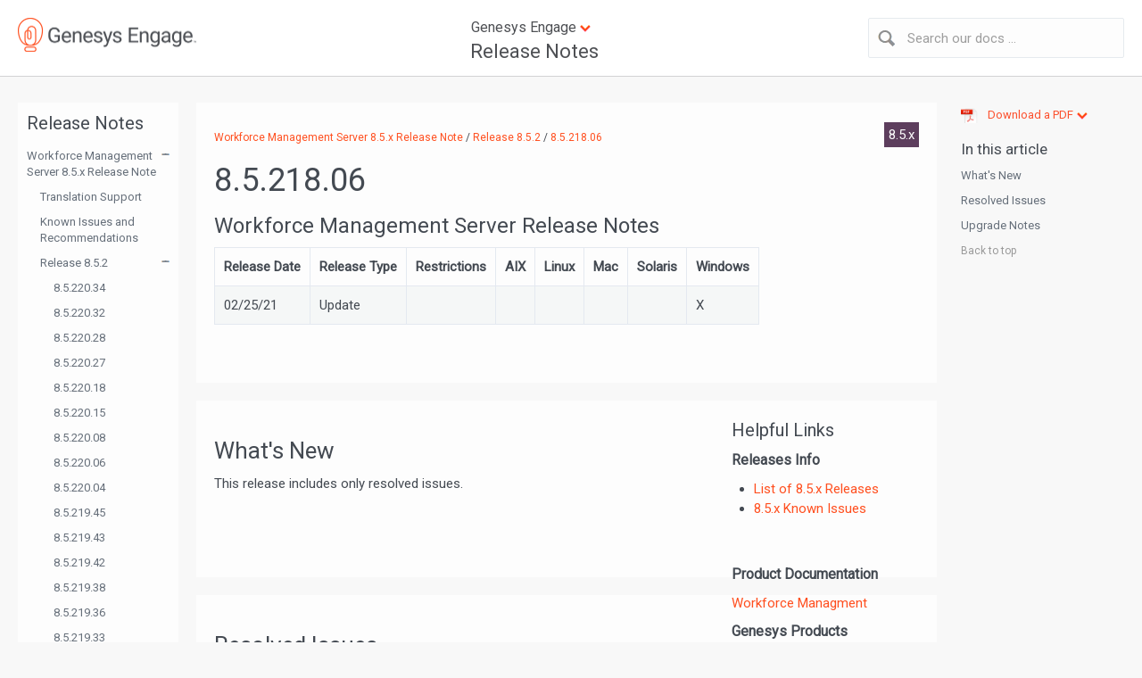

--- FILE ---
content_type: text/html; charset=UTF-8
request_url: https://docs.genesys.com/Documentation/RN/8.5.x/wm-svr85rn/wm-svr8521806
body_size: 43495
content:
<!DOCTYPE html>
<html class="client-nojs" lang="en" dir="ltr">
<head>
<meta name="seo_facet_type" content="release notes"/>
<meta name="seo_facet_product" content="Release Notes"/>
<meta name="seo_facet_collection" content="Workforce Management Server"/>
<meta name="seo_facet_roles" content="administrator;developer;agent"/>
<meta name="genesysproductline" content="Genesys Engage On-Premises"/>
<!-- Google Tag Manager -->
<script>(function(w,d,s,l,i){w[l]=w[l]||[];w[l].push({'gtm.start':
new Date().getTime(),event:'gtm.js'});var f=d.getElementsByTagName(s)[0],
j=d.createElement(s),dl=l!='dataLayer'?'&l='+l:'';j.async=true;j.src=
'https://www.googletagmanager.com/gtm.js?id='+i+dl;f.parentNode.insertBefore(j,f);
})(window,document,'script','dataLayer','GTM-5ZF38NP');</script>
<!-- End Google Tag Manager -->
<meta name="viewport" content="width=device-width, initial-scale=1.0"/>
<link rel="stylesheet" href="https://fonts.googleapis.com/css?family=Roboto">
<script type="application/ld+json">
                        {
                            "@context": "http://schema.org",
                            "@type": "WebPage",    
                            "url": "https://docs.genesys.com/Documentation/RN/latest/wm-svr85rn/wm-svr8521806",
"breadcrumb": "Documentation > Release Notes > Workforce Management Server",
                        "headline": "8.5.218.06",
"dateModified": " This page was last edited on September 16, 2021, at 11:18.",
 "mainEntity": 
                        {
                            "@type": "Product",
                            "name": "Release Notes",
                            "url": "https://docs.genesys.com/Documentation/RN"
                       }
                    }
                    </script>
<meta name="msvalidate.01" content="EB229AC5C7A37572D3A2A355D3CC2582" />
<meta charset="UTF-8"/>
<title>Documentation:RN:wm-svr85rn:wm-svr8521806:8.5.x - Genesys Documentation</title>
<script>document.documentElement.className = document.documentElement.className.replace( /(^|\s)client-nojs(\s|$)/, "$1client-js$2" );</script>
<script>(window.RLQ=window.RLQ||[]).push(function(){mw.config.set({"wgCanonicalNamespace":"Documentation","wgCanonicalSpecialPageName":false,"wgNamespaceNumber":100,"wgPageName":"Documentation:RN:wm-svr85rn:wm-svr8521806:8.5.x","wgTitle":"RN:wm-svr85rn:wm-svr8521806:8.5.x","wgCurRevisionId":935197,"wgRevisionId":935197,"wgArticleId":153205,"wgIsArticle":true,"wgIsRedirect":false,"wgAction":"view","wgUserName":null,"wgUserGroups":["*"],"wgCategories":["V:RN:8.5.x"],"wgBreakFrames":false,"wgPageContentLanguage":"en","wgPageContentModel":"wikitext","wgSeparatorTransformTable":["",""],"wgDigitTransformTable":["",""],"wgDefaultDateFormat":"mdy","wgMonthNames":["","January","February","March","April","May","June","July","August","September","October","November","December"],"wgMonthNamesShort":["","Jan","Feb","Mar","Apr","May","Jun","Jul","Aug","Sep","Oct","Nov","Dec"],"wgRelevantPageName":"Documentation:RN:wm-svr85rn:wm-svr8521806:8.5.x","wgRelevantArticleId":153205,"wgRequestId":"aXjg5nMbnPitQytyIM2C5wAAAEo","wgIsProbablyEditable":false,"wgRelevantPageIsProbablyEditable":false,"wgRestrictionEdit":[],"wgRestrictionMove":[],"VEForAllToolbarNormal":[{"header":"visualeditor-toolbar-paragraph-format","title":"visualeditor-toolbar-format-tooltip","type":"menu","include":{"group":"format"},"promote":["paragraph"],"demote":["preformatted","blockquote"]},{"header":"visualeditor-toolbar-text-style","title":"visualeditor-toolbar-style-tooltip","include":["bold","italic","moreTextStyle"]},{"include":["link"]},{"header":"visualeditor-toolbar-structure","title":"visualeditor-toolbar-structure","type":"list","icon":"listBullet","include":{"group":"structure"},"demote":["outdent","indent"]},{"header":"visualeditor-toolbar-insert","title":"visualeditor-toolbar-insert","type":"list","icon":"add","label":"","include":["insertTable","specialCharacter","warningblock","preformatted","infoblock","ideablock","dontblock","pinblock","media","transclusion"]}],"VEForAllToolbarWide":[{"header":"visualeditor-toolbar-paragraph-format","title":"visualeditor-toolbar-format-tooltip","type":"menu","include":{"group":"format"},"promote":["paragraph"],"demote":["preformatted","blockquote"]},{"header":"visualeditor-toolbar-text-style","title":"visualeditor-toolbar-style-tooltip","include":["bold","italic","moreTextStyle"]},{"include":["link"]},{"header":"visualeditor-toolbar-structure","title":"visualeditor-toolbar-structure","type":"list","icon":"listBullet","include":{"group":"structure"},"demote":["outdent","indent"]},{"header":"visualeditor-toolbar-insert","title":"visualeditor-toolbar-insert","type":"list","icon":"add","label":"","include":["media","insertTable","specialCharacter","warningblock","preformatted","infoblock","ideablock","dontblock","pinblock"]}],"wgVisualEditor":{"pageLanguageCode":"en","pageLanguageDir":"ltr","pageVariantFallbacks":"en","usePageImages":false,"usePageDescriptions":false},"wgCargoMapClusteringMinimum":80,"wgCargoMonthNames":["January","February","March","April","May","June","July","August","September","October","November","December"],"wgCargoMonthNamesShort":["Jan","Feb","Mar","Apr","May","Jun","Jul","Aug","Sep","Oct","Nov","Dec"],"wgCargoWeekDays":["Sunday","Monday","Tuesday","Wednesday","Thursday","Friday","Saturday"],"wgCargoWeekDaysShort":["Sun","Mon","Tue","Wed","Thu","Fri","Sat"],"wgPageFormsTargetName":null,"wgPageFormsAutocompleteValues":[],"wgPageFormsAutocompleteOnAllChars":false,"wgPageFormsFieldProperties":[],"wgPageFormsCargoFields":[],"wgPageFormsDependentFields":[],"wgPageFormsCalendarValues":[],"wgPageFormsCalendarParams":[],"wgPageFormsCalendarHTML":null,"wgPageFormsGridValues":[],"wgPageFormsGridParams":[],"wgPageFormsContLangYes":null,"wgPageFormsContLangNo":null,"wgPageFormsContLangMonths":[],"wgPageFormsHeightForMinimizingInstances":800,"wgPageFormsShowOnSelect":[],"wgPageFormsScriptPath":"/extensions/PageForms","edgValues":[],"wgPageFormsEDSettings":null,"wgAmericanDates":true,"wgWikiEditorEnabledModules":{"toolbar":true,"dialogs":true,"hidesig":true,"preview":true,"publish":false},"VEForAll":{"VisualEditorEnable":1},"wgVisualEditorToolbarScrollOffset":0,"wgVisualEditorUnsupportedEditParams":["undo","undoafter","veswitched"],"wgEditSubmitButtonLabelPublish":false});mw.loader.state({"site.styles":"ready","noscript":"ready","user.styles":"ready","user":"ready","user.options":"ready","user.tokens":"loading","ext.mermaid.styles":"ready","ext.visualEditor.desktopArticleTarget.noscript":"ready","mediawiki.legacy.shared":"ready","mediawiki.legacy.commonPrint":"ready","mediawiki.sectionAnchor":"ready","skins.genesys.styles":"ready","skins.genesys.scripts":"loading","ext.genesysdocs":"loading"});mw.loader.implement("user.tokens@0jf9jq4",function($,jQuery,require,module){/*@nomin*/mw.user.tokens.set({"editToken":"+\\","patrolToken":"+\\","watchToken":"+\\","csrfToken":"+\\"});
});mw.loader.load(["site","mediawiki.page.startup","mediawiki.user","mediawiki.hidpi","mediawiki.page.ready","mediawiki.toc","mediawiki.searchSuggest","ext.visualEditor.desktopArticleTarget.init","ext.visualEditor.targetLoader","ext.MagnificPopup.main","ext.imageaccessibility","d3.js","scrollNav.js","magnificPopup","tooltipster","RatingWidget","stacktable.js","GoogleAnalytics"]);mw.loader.load("/load.php?debug=false\u0026lang=en\u0026modules=ext.genesysdocs%7Cskins.genesys.scripts\u0026only=scripts\u0026skin=genesys");});</script>
<link rel="stylesheet" href="/load.php?debug=false&amp;lang=en&amp;modules=ext.mermaid.styles%7Cext.visualEditor.desktopArticleTarget.noscript%7Cmediawiki.legacy.commonPrint%2Cshared%7Cmediawiki.sectionAnchor%7Cskins.genesys.styles&amp;only=styles&amp;skin=genesys"/>
<script async="" src="/load.php?debug=false&amp;lang=en&amp;modules=startup&amp;only=scripts&amp;skin=genesys"></script>
<meta name="ResourceLoaderDynamicStyles" content=""/>
<link rel="stylesheet" href="/load.php?debug=false&amp;lang=en&amp;modules=site.styles&amp;only=styles&amp;skin=genesys"/>
<meta name="generator" content="MediaWiki 1.31.1"/>
<link rel="shortcut icon" href="/images/favicon.ico"/>
<link rel="search" type="application/opensearchdescription+xml" href="/opensearch_desc.php" title="Genesys Documentation (en)"/>
<link rel="EditURI" type="application/rsd+xml" href="https://docs.genesys.com/api.php?action=rsd"/>
<link rel="alternate" type="application/atom+xml" title="Genesys Documentation Atom feed" href="/index.php?title=Special:RecentChanges&amp;feed=atom"/>
<!--[if lt IE 9]><script src="/load.php?debug=false&amp;lang=en&amp;modules=html5shiv&amp;only=scripts&amp;skin=Genesys&amp;sync=1"></script><![endif]-->
</head>
<body class="mediawiki ltr sitedir-ltr mw-hide-empty-elt ns-100 ns-subject page-Documentation_RN_wm-svr85rn_wm-svr8521806_8_5_x rootpage-Documentation_RN_wm-svr85rn_wm-svr8521806_8_5_x skin-genesys action-view">
        <script type="text/javascript">
            //////////////////////REDIRECT SCRIPT//////////////////////////
            //Enter list of banned ips, each separated with a comma:
            var bannedips = ["none"]
            var ip = "10.156.8.44"
            var handleips = bannedips.join("|")
            handleips = new RegExp(handleips, "i")
            if (ip.search(handleips) != -1) {
                alert("Redirecting...")
                window.location.replace("http://www.genesys.com")
            }

            ////////////////////////////////////////////////
        </script>


        <div id="header">
            <div id="header-content">
                <div id="header-logo" ><a href="/Documentation"><img src="/skins/Genesys/resources/css/images/GEN_id_color_rgb.png" alt=""></a></div>
                                    <div id="header-search" >
                        <div id="header-search-button"></div>
                                <form action="/index.php" id="header-search-form">
            <input type='hidden' name="title" value="Special:Search" />
            <input id="searchProduct" type="hidden" name="product" value="RN"><input id="searchManual" type="hidden" name="manual" value="wm-svr85rn"><input id="searchVersion" type="hidden" name="version" value="8.5.x"><input id="searchFrom" type="hidden" name="from" value="genesysengage">
            <input id="header-search-input" title="Search Genesys Documentation" accesskey="f" name="search" placeholder="Search our docs ...">
        </form>
                        </div>
                                    <div id="header-products">
                        <div class="info" title="Click to expand"><span>Genesys Engage</span></div>
                                                <div class="prod-link">
                            <a id="header-selected-product"  href="/Documentation/RN">Release Notes</a>                        </div>
                        <div id="header-dropdown">
                            <div class="page-width">
                                <ul><li class="main-heading">System Guides / Release Notes / Other</li><li><a href="/Documentation/Best">Best Practices and White Papers</a></li><li><a href="/Documentation/Options">Genesys Configuration Options</a></li><li><a href="/Documentation/Glossary">Genesys Glossary</a></li><li><a href="/Documentation/UC">Genesys Use Cases</a></li><li><a href="/Documentation/RN">Release Notes</a></li><li><a href="/Documentation/System">System-Level Guides</a></li><li class="main-heading">Genesys Engage cloud</li><li><a href="/Documentation/PSAAS">Genesys Engage cloud</a></li><li><a href="/Documentation/DES">Designer</a></li><li><a href="/Documentation/PSAAS">Genesys Portal</a></li><li class="main-heading">Desktops and Gplus Adapters</li><li><a href="/Documentation/Composer">Composer</a></li><li><a href="/Documentation/AS">Genesys Agent Scripting</a></li><li><a href="/Documentation/GD">Genesys Desktop</a></li><li><a href="/Documentation/GRS">Genesys Rules System</a></li><li><a href="/Documentation/SP">Genesys Softphone</a></li><li><a href="/Documentation/GP">Gplus Adapters</a></li><li><a href="/Documentation/IW">Interaction Workspace</a></li><li><a href="/Documentation/GWS">Web Services and Applications</a></li><li><a href="/Documentation/IW">Workspace Desktop Edition</a></li><li><a href="/Documentation/GC">Workspace Web Edition</a></li><li class="main-heading">Framework</li><li><a href="/Documentation/GA">Genesys Administrator</a></li><li><a href="/Documentation/LDS">Load Distribution Server</a></li><li><a href="/Documentation/FR">Management Framework</a></li><li><a href="/Documentation/Skype">Multimedia Connector for Skype for Business</a></li><li><a href="/Documentation/SIPC">SIP Cluster</a></li><li><a href="/Documentation/FS">SIP Feature Server</a></li><li><a href="/Documentation/SIPS">SIP Server</a></li><li><a href="/Documentation/GSV">SIP Voicemail</a></li><li><a href="/Documentation/TS">T-Servers</a></li><li class="main-heading">Digital</li><li><a href="/Documentation/ES">Genesys Engage Digital (eServices)</a></li><li><a href="/Documentation/CLBCK">Genesys Callback</a></li><li><a href="/Documentation/GCB">Genesys Co-browse</a></li><li><a href="/Documentation/GWC">Genesys Widgets</a></li><li><a href="/Documentation/GWE">Genesys Web Engagement</a></li><li><a href="/Documentation/WRTC">Genesys WebRTC Service</a></li><li><a href="/Documentation/IWD">intelligent Workload Distribution</a></li><li><a href="/Documentation/KC">Knowledge Center</a></li><li><a href="/Documentation/UCS">Universal Contact Server</a></li><li class="main-heading">Outbound</li><li><a href="/Documentation/CXC">CX Contact</a></li><li><a target="_blank"href="/Documentation/EGAG">Engage</a></li><li><a href="/Documentation/POR">Genesys SMS Aggregation Service</a></li><li><a href="/Documentation/OU">Outbound Contact</a></li><li><a href="/Documentation/OCX">Outbound Contact Expert</a></li><li class="main-heading">Reporting and Analytics</li><li><a href="/Documentation/RT">CC Analyzer/CCPulse+</a></li><li><a href="/Documentation/GCXI">Genesys Customer Experience Insights</a></li><li><a href="/Documentation/GIM">Genesys Info Mart</a></li><li><a href="/Documentation/GI2">Genesys Interactive Insights</a></li><li><a href="/Documentation/ICON">Interaction Concentrator</a></li><li><a href="/Documentation/GPM">Genesys Predictive Routing</a></li><li><a href="/Documentation/LRM">License Reporting Manager</a></li><li><a href="/Documentation/EZP">Pulse</a></li><li><a href="/Documentation/PMA">Pulse Advisors</a></li><li><a href="/Documentation/PMA">Performance Management Advisors</a></li><li><a href="/Documentation/RTME">Real-Time Metrics Engine</a></li><li><a href="/Documentation/RAA">Reporting and Analytics Aggregates</a></li><li><a href="/Documentation/RT">Reporting Templates</a></li><li class="main-heading">Routing</li><li><a href="/Documentation/Composer">Composer</a></li><li><a href="/Documentation/OS">Orchestration Server</a></li><li><a href="/Documentation/R">Universal Routing</a></li><li class="main-heading">SDKs</li><li><a href="/Documentation/GDP">Genesys Interaction SDK</a></li><li><a href="/Documentation/GMS">Genesys Mobile Engagement</a></li><li><a href="/Documentation/SDK">Genesys SDKs</a></li><li><a href="/Documentation/PSDK">Platform SDK</a></li><li><a href="/Documentation/STT">Simulator Test Toolkit</a></li><li><a href="/Documentation/SESDK">SIP Endpoint SDK</a></li><li class="main-heading">Support</li><li><a href="/Documentation/ST">Genesys Care (Support)</a></li><li class="main-heading">Voice Self Service</li><li><a href="/Documentation/Composer">Composer</a></li><li><a href="/Documentation/GAAP">Genesys Intelligent Automation</a></li><li><a href="/Documentation/GVP">Genesys Voice Platform</a></li><li><a href="/Documentation/IV">IVR Interface Option</a></li><li class="main-heading">Workforce Engagement Management</li><li><a href="/Documentation/CR">Genesys Interaction Recording</a></li><li><a href="/Documentation/GSA">Genesys Skills Management</a></li><li><a href="/Documentation/PDNA">Genesys Performance DNA</a></li><li><a href="/Documentation/GTM">Genesys Training Manager</a></li><li><a href="/Documentation/SPMI">Genesys Interaction Analytics (GIA)</a></li><li><a href="/Documentation/DEC">Genesys Decisions</a></li><li><a href="/Documentation/WM">Workforce Management</a></li><li class="main-heading">Other Products</li><li><a href="/Documentation/CS">Context Services</a></li><li><a href="/Documentation/CM">Conversation Manager</a></li><li><a target="_blank"href="/Documentation/CCTI">Cloud CTI</a></li><li><a href="/Documentation/DEC">Decisions</a></li><li><a href="/Documentation/GQM">Genesys Quality Management</a></li><li><a href="/Documentation/Skype">Microsoft Skype for Business</a></li><li><a href="/Documentation/ES">Social Engagement</a></li><li><a href="/Documentation/UCC">UC Connector</a></li><li class="main-heading">CX Evolution</li><li><a href="/Documentation/EXEC">EX Engage Connector</a></li></ul>                            </div>
                        </div>
                    </div>
                            </div> <!-- End header-content-->
        </div> <!-- End header-->

        

        <div id="page-body">
            <!-- JM: PUBSWIKI-1459 - Only add the left sidebar html if there's content  -->
                            <div id="left-sidebar">
                    <!-- JM: PUBSWIKI-1459 - This button is only displayed on smaller screen sizes (i.e. mobile devices) 
The text displayed in the button depends on the content. If there's no TOC, then display the Helpful links for writers heading. -->
                    <div id="left-sidebar-button-wrapper">
                        <div id="left-sidebar-button"></div>
                    </div>
                    <div id="left-sidebar-content">
                                                    <div class="header">Release Notes</div>

                            <div class="booklinks"><ul><li class="pd"><dl><dt class="child" ><span></span><a href="/Documentation/RN/8.5.x/wm-svr85rn/wm-svr85rn">Workforce Management Server 8.5.x Release Note</a></dt><dd><dl><dt><a href="/Documentation/RN/8.5.x/wm-svr85rn/wm-svr85Loc">Translation Support</a></dt><dt><a href="/Documentation/RN/8.5.x/wm-svr85rn/wm-svr85KI">Known Issues and Recommendations</a></dt><dt class="child"><span></span><a href="/Documentation/RN/8.5.x/wm-svr85rn/wm-svr852">Release 8.5.2</a></dt><dd><dl><dt><a href="/Documentation/RN/8.5.x/wm-svr85rn/wm-svr8522034">8.5.220.34</a></dt><dt><a href="/Documentation/RN/8.5.x/wm-svr85rn/wm-svr8522032">8.5.220.32</a></dt><dt><a href="/Documentation/RN/8.5.x/wm-svr85rn/wm-svr8522028">8.5.220.28</a></dt><dt><a href="/Documentation/RN/8.5.x/wm-svr85rn/wm-svr8522027">8.5.220.27</a></dt><dt><a href="/Documentation/RN/8.5.x/wm-svr85rn/wm-svr8522018">8.5.220.18</a></dt><dt><a href="/Documentation/RN/8.5.x/wm-svr85rn/wm-svr8522015">8.5.220.15</a></dt><dt><a href="/Documentation/RN/8.5.x/wm-svr85rn/wm-svr8522008">8.5.220.08</a></dt><dt><a href="/Documentation/RN/8.5.x/wm-svr85rn/wm-svr8522006">8.5.220.06</a></dt><dt><a href="/Documentation/RN/8.5.x/wm-svr85rn/wm-svr8522004">8.5.220.04</a></dt><dt><a href="/Documentation/RN/8.5.x/wm-svr85rn/wm-svr8521945">8.5.219.45</a></dt><dt><a href="/Documentation/RN/8.5.x/wm-svr85rn/wm-svr8521943">8.5.219.43</a></dt><dt><a href="/Documentation/RN/8.5.x/wm-svr85rn/wm-svr8521942">8.5.219.42</a></dt><dt><a href="/Documentation/RN/8.5.x/wm-svr85rn/wm-svr8521938">8.5.219.38</a></dt><dt><a href="/Documentation/RN/8.5.x/wm-svr85rn/wm-svr8521936">8.5.219.36</a></dt><dt><a href="/Documentation/RN/8.5.x/wm-svr85rn/wm-svr8521933">8.5.219.33</a></dt><dt><a href="/Documentation/RN/8.5.x/wm-svr85rn/wm-svr8521927">8.5.219.27</a></dt><dt><a href="/Documentation/RN/8.5.x/wm-svr85rn/wm-svr8521926">8.5.219.26</a></dt><dt><a href="/Documentation/RN/8.5.x/wm-svr85rn/wm-svr8521924">8.5.219.24</a></dt><dt><a href="/Documentation/RN/8.5.x/wm-svr85rn/wm-svr8521922">8.5.219.22</a></dt><dt><a href="/Documentation/RN/8.5.x/wm-svr85rn/wm-svr8521920">8.5.219.20</a></dt><dt><a href="/Documentation/RN/8.5.x/wm-svr85rn/wm-svr8521919">8.5.219.19</a></dt><dt><a href="/Documentation/RN/8.5.x/wm-svr85rn/wm-svr8521918">8.5.219.18</a></dt><dt><a href="/Documentation/RN/8.5.x/wm-svr85rn/wm-svr8521917">8.5.219.17</a></dt><dt><a href="/Documentation/RN/8.5.x/wm-svr85rn/wm-svr8521914">8.5.219.14</a></dt><dt><a href="/Documentation/RN/8.5.x/wm-svr85rn/wm-svr8521912">8.5.219.12</a></dt><dt><a href="/Documentation/RN/8.5.x/wm-svr85rn/wm-svr8521911">8.5.219.11</a></dt><dt><a href="/Documentation/RN/8.5.x/wm-svr85rn/wm-svr8521909">8.5.219.09</a></dt><dt><a href="/Documentation/RN/8.5.x/wm-svr85rn/wm-svr8521901">8.5.219.01</a></dt><dt><a href="/Documentation/RN/8.5.x/wm-svr85rn/wm-svr8521836">8.5.218.36</a></dt><dt><a href="/Documentation/RN/8.5.x/wm-svr85rn/wm-svr8521833">8.5.218.33</a></dt><dt><a href="/Documentation/RN/8.5.x/wm-svr85rn/wm-svr8521829">8.5.218.29</a></dt><dt><a href="/Documentation/RN/8.5.x/wm-svr85rn/wm-svr8521827">8.5.218.27</a></dt><dt><a href="/Documentation/RN/8.5.x/wm-svr85rn/wm-svr8521823">8.5.218.23</a></dt><dt><a href="/Documentation/RN/8.5.x/wm-svr85rn/wm-svr8521819">8.5.218.19</a></dt><dt><a href="/Documentation/RN/8.5.x/wm-svr85rn/wm-svr8521818">8.5.218.18</a></dt><dt><a href="/Documentation/RN/8.5.x/wm-svr85rn/wm-svr8521817">8.5.218.17</a></dt><dt><a href="/Documentation/RN/8.5.x/wm-svr85rn/wm-svr8521816">8.5.218.16</a></dt><dt><a href="/Documentation/RN/8.5.x/wm-svr85rn/wm-svr8521815">8.5.218.15</a></dt><dt><a href="/Documentation/RN/8.5.x/wm-svr85rn/wm-svr8521814">8.5.218.14</a></dt><dt><a href="/Documentation/RN/8.5.x/wm-svr85rn/wm-svr8521811">8.5.218.11</a></dt><dt><a href="/Documentation/RN/8.5.x/wm-svr85rn/wm-svr8521807">8.5.218.07</a></dt><dt><a href="/Documentation/RN/8.5.x/wm-svr85rn/wm-svr8521806">8.5.218.06</a></dt><dt><a href="/Documentation/RN/8.5.x/wm-svr85rn/wm-svr8521805">8.5.218.05</a></dt><dt><a href="/Documentation/RN/8.5.x/wm-svr85rn/wm-svr8521804">8.5.218.04</a></dt><dt><a href="/Documentation/RN/8.5.x/wm-svr85rn/wm-svr8521803">8.5.218.03</a></dt><dt><a href="/Documentation/RN/8.5.x/wm-svr85rn/wm-svr8521802">8.5.218.02</a></dt><dt><a href="/Documentation/RN/8.5.x/wm-svr85rn/wm-svr8521801">8.5.218.01</a></dt><dt><a href="/Documentation/RN/8.5.x/wm-svr85rn/wm-svr8521800">8.5.218.00</a></dt><dt><a href="/Documentation/RN/8.5.x/wm-svr85rn/wm-svr8521710">8.5.217.10</a></dt><dt><a href="/Documentation/RN/8.5.x/wm-svr85rn/wm-svr8521708">8.5.217.08</a></dt><dt><a href="/Documentation/RN/8.5.x/wm-svr85rn/wm-svr8521701">8.5.217.01</a></dt><dt><a href="/Documentation/RN/8.5.x/wm-svr85rn/wm-svr8521612">8.5.216.12</a></dt><dt><a href="/Documentation/RN/8.5.x/wm-svr85rn/wm-svr8521611">8.5.216.11</a></dt><dt><a href="/Documentation/RN/8.5.x/wm-svr85rn/wm-svr8521608">8.5.216.08</a></dt><dt><a href="/Documentation/RN/8.5.x/wm-svr85rn/wm-svr8521606">8.5.216.06</a></dt><dt><a href="/Documentation/RN/8.5.x/wm-svr85rn/wm-svr8521602">8.5.216.02</a></dt><dt><a href="/Documentation/RN/8.5.x/wm-svr85rn/wm-svr8521509">8.5.215.09</a></dt><dt><a href="/Documentation/RN/8.5.x/wm-svr85rn/wm-svr8521416">8.5.214.16</a></dt><dt><a href="/Documentation/RN/8.5.x/wm-svr85rn/wm-svr8521414">8.5.214.14</a></dt><dt><a href="/Documentation/RN/8.5.x/wm-svr85rn/wm-svr8521410">8.5.214.10</a></dt><dt><a href="/Documentation/RN/8.5.x/wm-svr85rn/wm-svr8521408">8.5.214.08</a></dt><dt><a href="/Documentation/RN/8.5.x/wm-svr85rn/wm-svr8521227">8.5.212.27</a></dt><dt><a href="/Documentation/RN/8.5.x/wm-svr85rn/wm-svr8521226">8.5.212.26</a></dt><dt><a href="/Documentation/RN/8.5.x/wm-svr85rn/wm-svr8521225">8.5.212.25</a></dt><dt><a href="/Documentation/RN/8.5.x/wm-svr85rn/wm-svr8521224">8.5.212.24</a></dt><dt><a href="/Documentation/RN/8.5.x/wm-svr85rn/wm-svr8521221">8.5.212.21</a></dt><dt><a href="/Documentation/RN/8.5.x/wm-svr85rn/wm-svr8521218">8.5.212.18</a></dt><dt><a href="/Documentation/RN/8.5.x/wm-svr85rn/wm-svr8521213">8.5.212.13</a></dt><dt><a href="/Documentation/RN/8.5.x/wm-svr85rn/wm-svr8521208">8.5.212.08</a></dt><dt><a href="/Documentation/RN/8.5.x/wm-svr85rn/wm-svr8521203">8.5.212.03</a></dt><dt><a href="/Documentation/RN/8.5.x/wm-svr85rn/wm-svr8521201">8.5.212.01</a></dt><dt><a href="/Documentation/RN/8.5.x/wm-svr85rn/wm-svr8521106">8.5.211.06</a></dt><dt><a href="/Documentation/RN/8.5.x/wm-svr85rn/wm-svr8521104">8.5.211.04</a></dt><dt><a href="/Documentation/RN/8.5.x/wm-svr85rn/wm-svr8521103">8.5.211.03</a></dt><dt><a href="/Documentation/RN/8.5.x/wm-svr85rn/wm-svr8521102">8.5.211.02</a></dt><dt><a href="/Documentation/RN/8.5.x/wm-svr85rn/wm-svr8521100">8.5.211.00</a></dt><dt><a href="/Documentation/RN/8.5.x/wm-svr85rn/wm-svr8521011">8.5.210.11</a></dt><dt><a href="/Documentation/RN/8.5.x/wm-svr85rn/wm-svr8521010">8.5.210.10</a></dt><dt><a href="/Documentation/RN/8.5.x/wm-svr85rn/wm-svr8521008">8.5.210.08</a></dt><dt><a href="/Documentation/RN/8.5.x/wm-svr85rn/wm-svr8521002">8.5.210.02</a></dt><dt><a href="/Documentation/RN/8.5.x/wm-svr85rn/wm-svr8521001">8.5.210.01</a></dt><dt><a href="/Documentation/RN/8.5.x/wm-svr85rn/wm-svr8520908">8.5.209.08</a></dt><dt><a href="/Documentation/RN/8.5.x/wm-svr85rn/wm-svr8520805">8.5.208.05</a></dt><dt><a href="/Documentation/RN/8.5.x/wm-svr85rn/wm-svr8520709">8.5.207.09</a></dt><dt><a href="/Documentation/RN/8.5.x/wm-svr85rn/wm-svr8520605">8.5.206.05</a></dt><dt><a href="/Documentation/RN/8.5.x/wm-svr85rn/wm-svr8520604">8.5.206.04</a></dt><dt><a href="/Documentation/RN/8.5.x/wm-svr85rn/wm-svr8520510">8.5.205.10</a></dt><dt><a href="/Documentation/RN/8.5.x/wm-svr85rn/wm-svr8520508">8.5.205.08</a></dt><dt><a href="/Documentation/RN/8.5.x/wm-svr85rn/wm-svr8520407">8.5.204.07</a></dt><dt><a href="/Documentation/RN/8.5.x/wm-svr85rn/wm-svr8520405">8.5.204.05</a></dt><dt><a href="/Documentation/RN/8.5.x/wm-svr85rn/wm-svr8520322">8.5.203.22</a></dt><dt><a href="/Documentation/RN/8.5.x/wm-svr85rn/wm-svr8520321">8.5.203.21</a></dt><dt><a href="/Documentation/RN/8.5.x/wm-svr85rn/wm-svr8520208">8.5.202.08</a></dt><dt><a href="/Documentation/RN/8.5.x/wm-svr85rn/wm-svr8520207">8.5.202.07</a></dt><dt><a href="/Documentation/RN/8.5.x/wm-svr85rn/wm-svr8520206">8.5.202.06</a></dt></dl></dd><dt class="child"><span></span><a href="/Documentation/RN/8.5.x/wm-svr85rn/wm-svr851">Release 8.5.1</a></dt><dd><dl><dt><a href="/Documentation/RN/8.5.x/wm-svr85rn/wm-svr8510124">8.5.101.24</a></dt><dt><a href="/Documentation/RN/8.5.x/wm-svr85rn/wm-svr8510123">8.5.101.23</a></dt><dt><a href="/Documentation/RN/8.5.x/wm-svr85rn/wm-svr8510121">8.5.101.21</a></dt><dt><a href="/Documentation/RN/8.5.x/wm-svr85rn/wm-svr8510112">8.5.101.12</a></dt><dt><a href="/Documentation/RN/8.5.x/wm-svr85rn/wm-svr8510110">8.5.101.10</a></dt><dt><a href="/Documentation/RN/8.5.x/wm-svr85rn/wm-svr8510109">8.5.101.09</a></dt><dt><a href="/Documentation/RN/8.5.x/wm-svr85rn/wm-svr8510108">8.5.101.08</a></dt><dt><a href="/Documentation/RN/8.5.x/wm-svr85rn/wm-svr8510026">8.5.100.26</a></dt><dt><a href="/Documentation/RN/8.5.x/wm-svr85rn/wm-svr8510024">8.5.100.24</a></dt></dl></dd><dt class="child"><span></span><a href="/Documentation/RN/8.5.x/wm-svr85rn/wm-svr850">Release 8.5.0</a></dt><dd><dl><dt><a href="/Documentation/RN/8.5.x/wm-svr85rn/wm-svr8500333">8.5.003.33</a></dt><dt><a href="/Documentation/RN/8.5.x/wm-svr85rn/wm-svr8500332">8.5.003.32</a></dt><dt><a href="/Documentation/RN/8.5.x/wm-svr85rn/wm-svr8500330">8.5.003.30</a></dt><dt><a href="/Documentation/RN/8.5.x/wm-svr85rn/wm-svr8500329">8.5.003.29</a></dt><dt><a href="/Documentation/RN/8.5.x/wm-svr85rn/wm-svr8500328">8.5.003.28</a></dt><dt><a href="/Documentation/RN/8.5.x/wm-svr85rn/wm-svr8500325">8.5.003.25</a></dt><dt><a href="/Documentation/RN/8.5.x/wm-svr85rn/wm-svr8500324">8.5.003.24</a></dt><dt><a href="/Documentation/RN/8.5.x/wm-svr85rn/wm-svr8500323">8.5.003.23</a></dt><dt><a href="/Documentation/RN/8.5.x/wm-svr85rn/wm-svr8500322">8.5.003.22</a></dt><dt><a href="/Documentation/RN/8.5.x/wm-svr85rn/wm-svr8500321">8.5.003.21</a></dt><dt><a href="/Documentation/RN/8.5.x/wm-svr85rn/wm-svr8500319">8.5.003.19</a></dt><dt><a href="/Documentation/RN/8.5.x/wm-svr85rn/wm-svr8500318">8.5.003.18</a></dt><dt><a href="/Documentation/RN/8.5.x/wm-svr85rn/wm-svr8500317">8.5.003.17</a></dt><dt><a href="/Documentation/RN/8.5.x/wm-svr85rn/wm-svr8500316">8.5.003.16</a></dt><dt><a href="/Documentation/RN/8.5.x/wm-svr85rn/wm-svr8500315">8.5.003.15</a></dt><dt><a href="/Documentation/RN/8.5.x/wm-svr85rn/wm-svr8500314">8.5.003.14</a></dt><dt><a href="/Documentation/RN/8.5.x/wm-svr85rn/wm-svr8500312">8.5.003.12</a></dt><dt><a href="/Documentation/RN/8.5.x/wm-svr85rn/wm-svr8500309">8.5.003.09</a></dt><dt><a href="/Documentation/RN/8.5.x/wm-svr85rn/wm-svr8500308">8.5.003.08</a></dt><dt><a href="/Documentation/RN/8.5.x/wm-svr85rn/wm-svr8500305">8.5.003.05</a></dt><dt><a href="/Documentation/RN/8.5.x/wm-svr85rn/wm-svr8500302">8.5.003.02</a></dt><dt><a href="/Documentation/RN/8.5.x/wm-svr85rn/wm-svr8500301">8.5.003.01</a></dt><dt><a href="/Documentation/RN/8.5.x/wm-svr85rn/wm-svr8500106">8.5.001.06</a></dt><dt><a href="/Documentation/RN/8.5.x/wm-svr85rn/wm-svr8500013">8.5.000.13</a></dt><dt><a href="/Documentation/RN/8.5.x/wm-svr85rn/wm-svr8500012">8.5.000.12</a></dt></dl></dd></dl></dd></dl></dd>
                            </dl></li></ul></div>                    </div> <!-- end left-sidebar-content -->
                </div> <!-- end left-sidebar -->
            
            <div id="main-content">
                <a id="top"></a>
                                <div id="bread-version">
                    <!-- Display breadcrumb -->
                    <div id="breadcrumb">
                        <a href="/Documentation/RN/8.5.x/wm-svr85rn/wm-svr85rn">Workforce Management Server 8.5.x Release Note</a> / <a href="/Documentation/RN/8.5.x/wm-svr85rn/wm-svr852">Release 8.5.2</a> / <a href="/Documentation/RN/8.5.x/wm-svr85rn/wm-svr8521806">8.5.218.06</a>                    </div> <!-- End breadcrumb -->

                                                    <div id="version">
                                     <a href="/Documentation:RN:wm-svr85rn:wm-svr8521806:8.5.x" class="selected"> 8.5.x </a> 
                                </div>



                                    </div><!-- End bread-version -->


                <div id="contentSub" ></div>
                                    <div id="jump-to-nav">Jump to: <a href="#column-one">navigation</a>, <a href="#searchInput">search</a></div>
                
                <div class="bookTitle" style="display: none;">
                                    </div>


                <!-- Display the page content -->
                <!-- PUBSWIKI-1106 -->

                <div id="content">
                    <div id="mw-content-text">
                        <div id="mw-content-text" lang="en" dir="ltr" class="mw-content-ltr"><div class="mw-parser-output"><h1><span class="mw-headline" id="8.5.218.06">8.5.218.06</span></h1>
<p><font size="5">Workforce Management Server Release Notes</font>
</p>
<table>
<tbody><tr>
<th><b>Release Date</b>
</th>
<th><b>Release Type</b>
</th>
<th><b>Restrictions</b>
</th>
<th><b>AIX</b>
</th>
<th><b>Linux</b>
</th>
<th><b>Mac</b>
</th>
<th><b>Solaris</b>
</th>
<th><b>Windows</b>
</th></tr>
<tr>
<td>02/25/21
</td>
<td>Update
</td>
<td>
</td>
<td>
</td>
<td>
</td>
<td>
</td>
<td>
</td>
<td>X
</td></tr></tbody></table><p><br>
</p><div id="toc" class="toc"><div class="toctitle" lang="en" dir="ltr"><h2>Contents</h2></div>
<ul>
<li class="toclevel-1 tocsection-1"><a href="#8.5.218.06"><span class="tocnumber">1</span> <span class="toctext">8.5.218.06</span></a>
<ul>
<li class="toclevel-2"><a href="#Helpful_Links"><span class="tocnumber">1.1</span> <span class="toctext">Helpful Links</span></a></li>
<li class="toclevel-2 tocsection-2"><a href="#What.27s_New"><span class="tocnumber">1.2</span> <span class="toctext">What's New</span></a></li>
<li class="toclevel-2 tocsection-3"><a href="#Resolved_Issues"><span class="tocnumber">1.3</span> <span class="toctext">Resolved Issues</span></a></li>
<li class="toclevel-2 tocsection-4"><a href="#Upgrade_Notes"><span class="tocnumber">1.4</span> <span class="toctext">Upgrade Notes</span></a></li>
</ul>
</li>
</ul>
</div>

<div style="float:right; width:210px;margin-top:30px;margin-left:20px;">
<h3><span class="mw-headline" id="Helpful_Links">Helpful Links</span></h3>
<div class="content">
<h4><span class="mw-headline" id="Releases_Info">Releases Info</span></h4>
<ul><li><a href="/Documentation:RN:wm-svr85rn:wm-svr85rn:8.5.x#Available_Releases" title="Documentation:RN:wm-svr85rn:wm-svr85rn:8.5.x"> List of 8.5.x Releases</a></li>
<li><a href="/Documentation:RN:wm-svr85rn:wm-svr85KI:8.5.x" title="Documentation:RN:wm-svr85rn:wm-svr85KI:8.5.x"> 8.5.x Known Issues</a></li></ul>
<p><br>
</p>
<h4><span class="mw-headline" id="Product_Documentation">Product Documentation</span></h4>
<p><a href="/Documentation/WM" title="Documentation/WM">Workforce Managment</a>
</p>
<h4><span class="mw-headline" id="Genesys_Products">Genesys Products</span></h4>
<p><a href="/Documentation/RN" title="Documentation/RN">List of Release Notes</a>
</p>
</div></div>
<h2><span id="What's_New"></span><span class="mw-headline" id="What.27s_New">What's New</span></h2>
<p>This release includes only resolved issues.
</p><p><br>
</p><p><br>
</p>
<h2><span class="mw-headline" id="Resolved_Issues">Resolved Issues</span></h2>
<p>This release contains the following resolved issues:
</p>
<hr class="item-separator">
<p>The <b>State Group Totals</b> view in WFM Web for Supervisors now correctly displays the Forecasted Staffing and Schedule Coverage data in the graphs, based on the selected time zone. Previously, the data displayed in the graphs were not based on the selected time zone. (WFM-33550)
</p>
<hr class="item-separator">
<p>WFM now correctly refreshes the <b>Schedule</b> view after profile agents are removed from Schedule Scenarios. Previously, WFM did not refresh the <b>Schedule</b> view and sometimes displayed blank schedules.  (WFM-33545)
</p>
<hr class="item-separator">
<p>WFM now accounts for Overlay events when building Forecasts. Previously, WFM ignored Overlay events when users selected the AI-Powered Forecasting method. (WFM-33531)
</p>
<hr class="item-separator">
<p><br>
</p><p><br>
</p>
<h2><span class="mw-headline" id="Upgrade_Notes">Upgrade Notes</span></h2>
<p>No special procedure is required to upgrade to release 8.5.218.06.
</p>


</div>
			<script type="module" src="https://docs.genesys.com/extensions/GenesysTweeki/modules/ix-doc-widgets/ix-doc-widgets/ix-doc-widgets.esm.js"></script>
			<script nomodule="" src="https://docs.genesys.com/extensions/GenesysTweeki/modules/ix-doc-widgets/ix-doc-widgets/ix-doc-widgets.js"></script>
		</div>                    </div>
                </div>
                
                <!-- Display Previous/Next arrows -->
                <div class="pagination"><a href="/Documentation/RN/8.5.x/wm-svr85rn/wm-svr8521807" class="previous">8.5.218.07</a><a href="/Documentation/RN/8.5.x/wm-svr85rn/wm-svr8521805" class="next">8.5.218.05</a></div><div id="last-mod"> This page was last edited on September 16, 2021, at 11:18.</div><meta name="Last Modified Date" content="2021-09-16T11:18:01+00:00">
                <!-- PUBSWIKI-2216: Start of eloqua script -->
                <script type="text/javascript">
                    var _elqQ = _elqQ || [];
                    _elqQ.push(['elqSetSiteId', '1260946616']);
                    _elqQ.push(['elqUseFirstPartyCookie', 't.mktg.genesys.com']);
                    _elqQ.push(['elqTrackPageView']);

                    (function() {
                        function async_load() {
                            var s = document.createElement('script');
                            s.type = 'text/javascript';
                            s.async = true;
                            s.src = '//img04.en25.com/i/elqCfg.min.js';
                            var x = document.getElementsByTagName('script')[0];
                            x.parentNode.insertBefore(s, x);
                        }
                        if (window.addEventListener) window.addEventListener('DOMContentLoaded', async_load, false);
                        else if (window.attachEvent) window.attachEvent('onload', async_load);
                    })();
                </script>
                <!-- PUBSWIKI-2216: End of eloqua script -->


                <!-- PUBSWIKI-2229: Start of Google Tag Manager (noscript) -->
                <noscript><iframe src="https://www.googletagmanager.com/ns.html?id=GTM-5ZF38NP" height="0" width="0" style="display:none;visibility:hidden"></iframe></noscript>
                <!-- PUBSWIKI-2229: End of Google Tag Manager (noscript) -->



		<!-- PUBSWIKI-2656 -->
		<div id="comments">
			Comments or questions about this documentation? <a href="https://docs.genesys.com/Contact_Us">Contact us</a> for support! 
		</div>

                <!-- PUBSWIKI-120: Start of Disqus commenting -->
                                <!-- PUBSWIKI-120: End of Disqus commenting -->

            </div> <!-- End main-content -->

            <div class="clear"></div>
        </div> <!-- end page-body -->
        <div id="footer">
            <div id="footer-content">
                <div class="footer-col">
                    <h3>Contact</h3>
                    <ul>
                        <li><a href="/Contact_Us" target="_blank">Contact Us</a></li>
                    </ul>
                </div>
                <div class="footer-col">
                    <h3>Genesys</h3>
                    <ul>
                        <li><a href="https://genesyspartner.force.com/customercare/GenesysCommunityLogin" target="_blank">Genesys Forums</a></li>
                        <li><a href="https://www.genesys.com/" target="_blank">Corporate Website</a></li>
                    </ul>
                </div>
                <div class="footer-col">
                    <h3>Customer Care</h3>
                    <ul>
                        <li><a href="https://www.genesys.com/customer-care" target="_blank">Customer Care Website</a></li>
                        <li><a href="https://docs.genesys.com/Documentation/ST#t-0" target="_blank">Support Guide – On-Premises</a></li>
                        <li><a href="https://docs.genesys.com/Documentation/ST#t-1" target="_blank">Support Guide – Cloud</a></li>
                        <li><a href="https://docs.genesys.com/Special:Repository/GenesysCustomApplicationSupportProgram_Guide-v321-clean.pdf?id=da513a84-2155-42ef-9637-a90e9fef6f8b" target="_blank">Support Guide – Custom Apps</a></li>
                    </ul>
                </div>
                <div class="footer-col">
                    <h3>Legal</h3>
                    <ul>
                        <li><a href="https://www.genesys.com/company/legal" target="_blank">Legal Notices</a></li>
                        <li><a href="/Genesys_Documentation:General_Disclaimer">General Disclaimer</a></li>
                    </ul>
                </div>
            </div>
            <div id="tools">
                <ul >
                                                <li id="pt-login" ><a href="/index.php?title=Special:UserLogin&amp;returnto=Documentation%3ARN%3Awm-svr85rn%3Awm-svr8521806%3A8.5.x" title="You are encouraged to log in; however, it is not mandatory [o]" >Log in</a></li>

                                        </ul>
            </div>
        </div> <!-- End footer -->

        <script type="text/javascript" charset="utf-8">
function toggleDisplay( id, hidetext, showtext ) {
        link = document.getElementById( id + "l" ).childNodes[0];
        with( document.getElementById( id ).style ) {
                if( display == "none" ) {
                        display = "inline";
                        link.nodeValue = hidetext;
                } else {
                        display = "none";
                        link.nodeValue = showtext;
                }
        }
        return false;
}
</script><script src="/extensions/Tabber/Tabber.js?303"></script><script src="https://docs.genesys.com/skins/Genesys/resources/js/gkn.js?303"></script>
<script>(window.RLQ=window.RLQ||[]).push(function(){mw.config.set({"wgPageParseReport":{"limitreport":{"cputime":"0.011","walltime":"0.012","ppvisitednodes":{"value":91,"limit":1000000},"ppgeneratednodes":{"value":258,"limit":1000000},"postexpandincludesize":{"value":557,"limit":10485760},"templateargumentsize":{"value":45,"limit":10485760},"expansiondepth":{"value":2,"limit":40},"expensivefunctioncount":{"value":0,"limit":100},"unstrip-depth":{"value":0,"limit":20},"unstrip-size":{"value":0,"limit":5000000},"timingprofile":["100.00%    1.637      1 -total"," 56.20%    0.920      1 Documentation:RN:Library:HLStart:TMPLT"," 38.48%    0.630      1 Documentation:RN:Library:HLEnd:TMPLT"]},"cachereport":{"timestamp":"20260127155934","ttl":0,"transientcontent":true}}});});</script><script src="https://docs.genesys.com/extensions/GenesysDocs/js/d3.min.js"></script>
		<script type='text/javascript'>
		window.addSearchWidget = function () {
			var searchDiv = d3.select("#search-widget");
			if (searchDiv[0][0] !== null) {
				var data = searchDiv.select('span').text();
				var items = JSON.parse(data);
				var form = searchDiv.append('form')
					.attr('action', "/index.php")
					.attr('id', "doc-page-form");
				form.append('input')
					.attr('type', "hidden")
					.attr('name', "title")
					.attr('value', "Special:Search");
					if (items.product !== "{{{product}}}")
					form.append('input')
						.attr('id', "searchProduct ")
						.attr('type', "hidden")
						.attr('name', "product")
						.attr('value', items.product );if (items.manual !== "{{{manual}}}")
					form.append('input')
						.attr('id', "searchManual ")
						.attr('type', "hidden")
						.attr('name', "manual")
						.attr('value', items.manual );if (items.version !== "{{{version}}}")
					form.append('input')
						.attr('id', "searchVersion ")
						.attr('type', "hidden")
						.attr('name', "version")
						.attr('value', items.version );if (items.tab !== "{{{tab}}}")
					form.append('input')
						.attr('id', "searchTab ")
						.attr('type', "hidden")
						.attr('name', "tab")
						.attr('value', items.tab );if (items.showTabs !== "{{{showTabs}}}")
					form.append('input')
						.attr('id', "searchShowTabs ")
						.attr('type', "hidden")
						.attr('name', "showTabs")
						.attr('value', items.showTabs );if (items.from !== "{{{from}}}")
					form.append('input')
						.attr('id', "searchFrom ")
						.attr('type', "hidden")
						.attr('name', "from")
						.attr('value', items.from );
				var label = items.label === '{{{label}}}' ? ' Search our docs (default)' : items.label;
				form.append('input')
					.attr('id', "doc-page-search-input")
					.attr('title', label)
					.attr('accesskey', "f").attr('name', "search")
					.attr('placeholder', label);
				

				form.append('input')
					.attr('type', "submit")
					.attr('name', "fulltext")
					.attr('id', "search-button")
					.attr('value', "search");
			}
		}
		window.addSearchWidget();
			</script>        <script>(window.RLQ=window.RLQ||[]).push(function(){mw.config.set({"wgBackendResponseTime":211});});</script>        
        <script type="text/javascript">
            // Fix Title issue on Ponydocs Management pages
                    </script>
                </body>

        </html>
    

--- FILE ---
content_type: application/javascript
request_url: https://docs.genesys.com/extensions/Tabber/Tabber.js?303
body_size: 16584
content:
/*==================================================
  $Id: tabber.js,v 1.9 2006/04/27 20:51:51 pat Exp $
  tabber.js by Patrick Fitzgerald pat@barelyfitz.com

  Documentation can be found at the following URL:
  http://www.barelyfitz.com/projects/tabber/

  License (http://www.opensource.org/licenses/mit-license.php)

  Copyright (c) 2006 Patrick Fitzgerald

  Permission is hereby granted, free of charge, to any person
  obtaining a copy of this software and associated documentation files
  (the "Software"), to deal in the Software without restriction,
  including without limitation the rights to use, copy, modify, merge,
  publish, distribute, sublicense, and/or sell copies of the Software,
  and to permit persons to whom the Software is furnished to do so,
  subject to the following conditions:

  The above copyright notice and this permission notice shall be
  included in all copies or substantial portions of the Software.

  THE SOFTWARE IS PROVIDED "AS IS", WITHOUT WARRANTY OF ANY KIND,
  EXPRESS OR IMPLIED, INCLUDING BUT NOT LIMITED TO THE WARRANTIES OF
  MERCHANTABILITY, FITNESS FOR A PARTICULAR PURPOSE AND
  NONINFRINGEMENT. IN NO EVENT SHALL THE AUTHORS OR COPYRIGHT HOLDERS
  BE LIABLE FOR ANY CLAIM, DAMAGES OR OTHER LIABILITY, WHETHER IN AN
  ACTION OF CONTRACT, TORT OR OTHERWISE, ARISING FROM, OUT OF OR IN
  CONNECTION WITH THE SOFTWARE OR THE USE OR OTHER DEALINGS IN THE
  SOFTWARE.
  ==================================================*/

function tabberObj(argsObj)
{
  var arg; /* name of an argument to override */

  /* Element for the main tabber div. If you supply this in argsObj,
     then the init() method will be called.
  */
  this.div = null;

  /* Class of the main tabber div */
  this.classMain = "tabber";

  /* Rename classMain to classMainLive after tabifying
     (so a different style can be applied)
  */
  this.classMainLive = "tabberlive";

  
  /* First get an array of all DIV elements and loop through them */
  divs = document.getElementsByTagName("div");
  for (i=0; i < divs.length; i++) {
    
	if (divs[i].className && divs[i].className == "tabbertab")
	{
		/* Class of each DIV that contains a tab */
		this.classTab = "tabbertab";
		/* Class for the navigation UL */
		this.classNav = "tabbernav";
	} 
	else if (divs[i].className && divs[i].className == "verttabbertab")
    {
		/* Class of each DIV that contains a tab */
		this.classTab = "verttabbertab";
		/* Class for the navigation UL */
		this.classNav = "verttabbernav";
	}
  }
  

  /* Class to indicate which tab should be active on startup */
  this.classTabDefault = "tabbertabdefault";

  

  /* When a tab is to be hidden, instead of setting display='none', we
     set the class of the div to classTabHide. In your screen
     stylesheet you should set classTabHide to display:none.  In your
     print stylesheet you should set display:block to ensure that all
     the information is printed.
  */
  this.classTabHide = "tabbertabhide";

  /* Class to set the navigation LI when the tab is active, so you can
     use a different style on the active tab.
  */
  this.classNavActive = "tabberactive";

  /* Elements that might contain the title for the tab, only used if a
     title is not specified in the TITLE attribute of DIV classTab.
  */
  this.titleElements = ['h2','h3','h4','h5','h6'];

  /* Should we strip out the HTML from the innerHTML of the title elements?
     This should usually be true.
  */
  this.titleElementsStripHTML = true;

  /* If the user specified the tab names using a TITLE attribute on
     the DIV, then the browser will display a tooltip whenever the
     mouse is over the DIV. To prevent this tooltip, we can remove the
     TITLE attribute after getting the tab name.
  */
  this.removeTitle = true;

  /* If you want to add an id to each link set this to true */
  this.addLinkId = false;

  /* If addIds==true, then you can set a format for the ids.
     <tabberid> will be replaced with the id of the main tabber div.
     <tabnumberzero> will be replaced with the tab number
       (tab numbers starting at zero)
     <tabnumberone> will be replaced with the tab number
       (tab numbers starting at one)
     <tabtitle> will be replaced by the tab title
       (with all non-alphanumeric characters removed)
   */
  this.linkIdFormat = '<tabberid>nav<tabnumberone>';

  /* You can override the defaults listed above by passing in an object:
     var mytab = new tabber({property:value,property:value});
  */
  for (arg in argsObj) { this[arg] = argsObj[arg]; }

  /* Create regular expressions for the class names; Note: if you
     change the class names after a new object is created you must
     also change these regular expressions.
  */
  this.REclassMain = new RegExp('\\b' + this.classMain + '\\b', 'gi');
  this.REclassMainLive = new RegExp('\\b' + this.classMainLive + '\\b', 'gi');
  this.REclassTab = new RegExp('\\b' + this.classTab + '\\b', 'gi');
  this.REclassTabDefault = new RegExp('\\b' + this.classTabDefault + '\\b', 'gi');
  this.REclassTabHide = new RegExp('\\b' + this.classTabHide + '\\b', 'gi');

  /* Array of objects holding info about each tab */
  this.tabs = new Array();

  /* If the main tabber div was specified, call init() now */
  if (this.div) {

    this.init(this.div);

    /* We don't need the main div anymore, and to prevent a memory leak
       in IE, we must remove the circular reference between the div
       and the tabber object. */
    this.div = null;
  }
}


/*--------------------------------------------------
  Methods for tabberObj
  --------------------------------------------------*/


tabberObj.prototype.init = function(e)
{
  /* Set up the tabber interface.

     e = element (the main containing div)

     Example:
     init(document.getElementById('mytabberdiv'))
   */

  var
  childNodes, /* child nodes of the tabber div */
  i, i2, /* loop indices */
  t, /* object to store info about a single tab */
  defaultTab=0, /* which tab to select by default */
  DOM_ul, /* tabbernav list */
  DOM_li, /* tabbernav list item */
  DOM_a, /* tabbernav link */
  aId, /* A unique id for DOM_a */
  headingElement; /* searching for text to use in the tab */

  /* Verify that the browser supports DOM scripting */
  if (!document.getElementsByTagName) { return false; }

  /* If the main DIV has an ID then save it. */
  if (e.id) {
    this.id = e.id;
  }

  /* Clear the tabs array (but it should normally be empty) */
  this.tabs.length = 0;

  /* Loop through an array of all the child nodes within our tabber element. */
  childNodes = e.childNodes;
  for(i=0; i < childNodes.length; i++) {

    /* Find the nodes where class="tabbertab" */
    if(childNodes[i].className &&
       childNodes[i].className.match(this.REclassTab)) {
      
      /* Create a new object to save info about this tab */
      t = new Object();
      
      /* Save a pointer to the div for this tab */
      t.div = childNodes[i];
      
      /* Add the new object to the array of tabs */
      this.tabs[this.tabs.length] = t;

      /* If the class name contains classTabDefault,
	 then select this tab by default.
      */
      if (childNodes[i].className.match(this.REclassTabDefault)) {
	defaultTab = this.tabs.length-1;
      }
    }
  }
  
  /* JM: Set the default tab based on the URL. If the index in the URL doesn't 
  existing in the tabber, set the default to 0. Otherwise, tabber display is broken
  */
  if ( window.location.hash && window.location.hash.match( /^#t-/ ) ) { 
    defaultTab = window.location.hash.substr(3); // based on above prefix 
    if(defaultTab >= this.tabs.length || defaultTab < 0) {
      defaultTab = 0;
    }
  } 

  /* Create a new UL list to hold the tab headings */
  DOM_ul = document.createElement("ul");
  DOM_ul.className = this.classNav;
  
  /* Loop through each tab we found */
  for (i=0; i < this.tabs.length; i++) {

    t = this.tabs[i];

    /* Get the label to use for this tab:
       From the title attribute on the DIV,
       Or from one of the this.titleElements[] elements,
       Or use an automatically generated number.
     */
    t.headingText = t.div.title;

    /* Remove the title attribute to prevent a tooltip from appearing */
    if (this.removeTitle) { t.div.title = ''; }

    if (!t.headingText) {

      /* Title was not defined in the title of the DIV,
	 So try to get the title from an element within the DIV.
	 Go through the list of elements in this.titleElements
	 (typically heading elements ['h2','h3','h4'])
      */
      for (i2=0; i2<this.titleElements.length; i2++) {
	headingElement = t.div.getElementsByTagName(this.titleElements[i2])[0];
	if (headingElement) {
	  t.headingText = headingElement.innerHTML;
	  if (this.titleElementsStripHTML) {
	    t.headingText.replace(/<br>/gi," ");
	    t.headingText = t.headingText.replace(/<[^>]+>/g,"");
	  }
	  break;
	}
      }
    }

    if (!t.headingText) {
      /* Title was not found (or is blank) so automatically generate a
         number for the tab.
      */
      t.headingText = i + 1;
    }

    /* Create a list element for the tab */
    DOM_li = document.createElement("li");

    /* Save a reference to this list item so we can later change it to
       the "active" class */
    t.li = DOM_li;

    /* Create a link to activate the tab */
    DOM_a = document.createElement("a");
    DOM_a.appendChild(document.createTextNode(t.headingText));
    DOM_a.href = "javascript:void(null);";
    DOM_a.title = t.headingText;
    DOM_a.onclick = this.navClick;
	
    /* Add some properties to the link so we can identify which tab
       was clicked. Later the navClick method will need this.
    */
    DOM_a.tabber = this;
    DOM_a.tabberIndex = i;
	
	/* JM: More URL-based tab selection code */
	stripped_url = window.location.href; 
    stripped_url = stripped_url.replace(/\#.*/gi, ''); 
    DOM_a.href = stripped_url + "#t-" + DOM_a.tabberIndex;

    /* Do we need to add an id to DOM_a? */
    if (this.addLinkId && this.linkIdFormat) {

      /* Determine the id name */
      aId = this.linkIdFormat;
      aId = aId.replace(/<tabberid>/gi, this.id);
      aId = aId.replace(/<tabnumberzero>/gi, i);
      aId = aId.replace(/<tabnumberone>/gi, i+1);
      aId = aId.replace(/<tabtitle>/gi, t.headingText.replace(/[^a-zA-Z0-9\-]/gi, ''));

      DOM_a.id = aId;
    }

    /* Add the link to the list element */
    DOM_li.appendChild(DOM_a);

    /* Add the list element to the list */
    DOM_ul.appendChild(DOM_li);
  }

  /* Add the UL list to the beginning of the tabber div */
  e.insertBefore(DOM_ul, e.firstChild);

  /* Make the tabber div "live" so different CSS can be applied */
  e.className = e.className.replace(this.REclassMain, this.classMainLive);

  /* Activate the default tab, and do not call the onclick handler */
  this.tabShow(defaultTab);

  /* If the user specified an onLoad function, call it now. */
  if (typeof this.onLoad == 'function') {
    this.onLoad({tabber:this});
  }

  return this;
};


tabberObj.prototype.navClick = function(event)
{
  /* This method should only be called by the onClick event of an <A>
     element, in which case we will determine which tab was clicked by
     examining a property that we previously attached to the <A>
     element.

     Since this was triggered from an onClick event, the variable
     "this" refers to the <A> element that triggered the onClick
     event (and not to the tabberObj).

     When tabberObj was initialized, we added some extra properties
     to the <A> element, for the purpose of retrieving them now. Get
     the tabberObj object, plus the tab number that was clicked.
  */

  var
  rVal, /* Return value from the user onclick function */
  a, /* element that triggered the onclick event */
  self, /* the tabber object */
  tabberIndex, /* index of the tab that triggered the event */
  onClickArgs; /* args to send the onclick function */

  a = this;
  if (!a.tabber) { return false; }

  self = a.tabber;
  tabberIndex = a.tabberIndex;

  /* Remove focus from the link because it looks ugly.
     I don't know if this is a good idea...
  */
  a.blur();

  /* If the user specified an onClick function, call it now.
     If the function returns false then do not continue.
  */
  if (typeof self.onClick == 'function') {

    onClickArgs = {'tabber':self, 'index':tabberIndex, 'event':event};

    /* IE uses a different way to access the event object */
    if (!event) { onClickArgs.event = window.event; }

    rVal = self.onClick(onClickArgs);
    if (rVal === false) { return false; }
  }
   
   /* JM: Add the tab index to the URL */
   window.location.hash = "t-" + tabberIndex;

  self.tabShow(tabberIndex);

  return false;
};


tabberObj.prototype.tabHideAll = function()
{
  var i; /* counter */

  /* Hide all tabs and make all navigation links inactive */
  for (i = 0; i < this.tabs.length; i++) {
    this.tabHide(i);
  }
};


tabberObj.prototype.tabHide = function(tabberIndex)
{
  var div;

  if (!this.tabs[tabberIndex]) { return false; }

  /* Hide a single tab and make its navigation link inactive */
  div = this.tabs[tabberIndex].div;

  /* Hide the tab contents by adding classTabHide to the div */
  if (!div.className.match(this.REclassTabHide)) {
    div.className += ' ' + this.classTabHide;
  }
  this.navClearActive(tabberIndex);

  return this;
};


tabberObj.prototype.tabShow = function(tabberIndex)
{
  /* Show the tabberIndex tab and hide all the other tabs */

  var div;

  if (!this.tabs[tabberIndex]) { return false; }

  /* Hide all the tabs first */
  this.tabHideAll();

  /* Get the div that holds this tab */
  div = this.tabs[tabberIndex].div;

  /* Remove classTabHide from the div */
  div.className = div.className.replace(this.REclassTabHide, '');

  /* Mark this tab navigation link as "active" */
  this.navSetActive(tabberIndex);

  /* If the user specified an onTabDisplay function, call it now. */
  if (typeof this.onTabDisplay == 'function') {
    this.onTabDisplay({'tabber':this, 'index':tabberIndex});
  }

  return this;
};

tabberObj.prototype.navSetActive = function(tabberIndex)
{
  /* Note: this method does *not* enforce the rule
     that only one nav item can be active at a time.
  */

  /* Set classNavActive for the navigation list item */
  this.tabs[tabberIndex].li.className = this.classNavActive;

  return this;
};


tabberObj.prototype.navClearActive = function(tabberIndex)
{
  /* Note: this method does *not* enforce the rule
     that one nav should always be active.
  */

  /* Remove classNavActive from the navigation list item */
  this.tabs[tabberIndex].li.className = '';

  return this;
};


/*==================================================*/


function tabberAutomatic(tabberArgs)
{
  /* This function finds all DIV elements in the document where
     class=tabber.classMain, then converts them to use the tabber
     interface.

     tabberArgs = an object to send to "new tabber()"
  */
  var
    tempObj, /* Temporary tabber object */
    divs, /* Array of all divs on the page */
    i; /* Loop index */

  if (!tabberArgs) { tabberArgs = {}; }

  /* Create a tabber object so we can get the value of classMain */
  tempObj = new tabberObj(tabberArgs);

  /* Find all DIV elements in the document that have class=tabber */

  /* First get an array of all DIV elements and loop through them */
  divs = document.getElementsByTagName("div");
  for (i=0; i < divs.length; i++) {
    
    /* Is this DIV the correct class? */
    if (divs[i].className &&
	divs[i].className.match(tempObj.REclassMain)) {
      
      /* Now tabify the DIV */
      tabberArgs.div = divs[i];
      divs[i].tabber = new tabberObj(tabberArgs);
    }
  }
  
  return this;
}


/*==================================================*/


function tabberAutomaticOnLoad(tabberArgs)
{
  /* This function adds tabberAutomatic to the window.onload event,
     so it will run after the document has finished loading.
  */
  var oldOnLoad;

  if (!tabberArgs) { tabberArgs = {}; }

  /* Taken from: http://simon.incutio.com/archive/2004/05/26/addLoadEvent */

  oldOnLoad = window.onload;
  if (typeof window.onload != 'function') {
    window.onload = function() {
      tabberAutomatic(tabberArgs);
    };
  } else {
    window.onload = function() {
      oldOnLoad();
      tabberAutomatic(tabberArgs);
    };
  }
}


/*==================================================*/


/* Run tabberAutomaticOnload() unless the "manualStartup" option was specified */

if (typeof tabberOptions == 'undefined') {

    tabberAutomaticOnLoad();

} else {

  if (!tabberOptions['manualStartup']) {
    tabberAutomaticOnLoad(tabberOptions);
  }

}

--- FILE ---
content_type: text/javascript; charset=utf-8
request_url: https://docs.genesys.com/load.php?debug=false&lang=en&modules=startup&only=scripts&skin=genesys
body_size: 27083
content:

window.mwPerformance=(window.performance&&performance.mark)?performance:{mark:function(){}};window.mwNow=(function(){var perf=window.performance,navStart=perf&&perf.timing&&perf.timing.navigationStart;return navStart&&typeof perf.now==='function'?function(){return navStart+perf.now();}:function(){return Date.now();};}());window.isCompatible=function(str){var ua=str||navigator.userAgent;return!!((function(){'use strict';return!this&&!!Function.prototype.bind&&!!window.JSON;}())&&'querySelector'in document&&'localStorage'in window&&'addEventListener'in window&&!(ua.match(/MSIE 10|webOS\/1\.[0-4]|SymbianOS|Series60|NetFront|Opera Mini|S40OviBrowser|MeeGo|Android.+Glass|^Mozilla\/5\.0 .+ Gecko\/$|googleweblight/)||ua.match(/PlayStation/i)));};(function(){var NORLQ,script;if(!isCompatible()){document.documentElement.className=document.documentElement.className.replace(/(^|\s)client-js(\s|$)/,'$1client-nojs$2');NORLQ=window.NORLQ||[];while(NORLQ.length){NORLQ.shift()();}window.NORLQ={push:
function(fn){fn();}};window.RLQ={push:function(){}};return;}function startUp(){mw.config=new mw.Map(true);mw.loader.addSource({"local":"/load.php"});mw.loader.register([["site","0ot0ocb",[1]],["site.styles","03nd5z7",[],"site"],["noscript","0cvqr9g",[],"noscript"],["filepage","0jgjycr"],["user.groups","0g7zd59",[5]],["user","16rjadb",[6],"user"],["user.styles","1tgm53h",[],"user"],["user.defaults","1ndb7zy"],["user.options","0r5ungb",[7],"private"],["user.tokens","0c7n1br",[],"private"],["mediawiki.language.data","1pox0t6",[177]],["mediawiki.skinning.elements","0esamg3"],["mediawiki.skinning.content","1jutk2k"],["mediawiki.skinning.interface","04i0zhc"],["mediawiki.skinning.content.parsoid","1xlvbcz"],["mediawiki.skinning.content.externallinks","0ea33sl"],["jquery.accessKeyLabel","0mjv4ml",[22,130]],["jquery.async","1gozi54"],["jquery.byteLength","1gvgwhr",[131]],["jquery.byteLimit","0g7zd59",[37]],["jquery.checkboxShiftClick","1lw5nxc"],["jquery.chosen","0ya575n"],["jquery.client",
"01r6tvv"],["jquery.color","1jxcevm",[24]],["jquery.colorUtil","0f3mmdd"],["jquery.confirmable","1we8w40",[178]],["jquery.cookie","0bmgocl"],["jquery.expandableField","0sw8a7h"],["jquery.farbtastic","11xqg8c",[24]],["jquery.footHovzer","1niigbl"],["jquery.form","1wlw7z8"],["jquery.fullscreen","1d85c2g"],["jquery.getAttrs","19rsmif"],["jquery.hidpi","02sl6nh"],["jquery.highlightText","0x7xk1h",[130]],["jquery.hoverIntent","12c30cs"],["jquery.i18n","083ghy5",[176]],["jquery.lengthLimit","1c4my8t",[131]],["jquery.localize","1wnyoyu"],["jquery.makeCollapsible","0o8m9xo"],["jquery.mockjax","0ws6l9j"],["jquery.mw-jump","1c2akyd"],["jquery.qunit","119pcx1"],["jquery.spinner","1nksbc0"],["jquery.jStorage","0ofcc3c"],["jquery.suggestions","1geiu47",[34]],["jquery.tabIndex","19wsjwa"],["jquery.tablesorter","01eb7pt",[130,179]],["jquery.textSelection","0bqh2vw",[22]],["jquery.throttle-debounce","0ua8ec1"],["jquery.xmldom","0vognq6"],["jquery.tipsy","0d9hi12"],["jquery.ui.core","06m0ftg",[53],
"jquery.ui"],["jquery.ui.core.styles","1fndnaz",[],"jquery.ui"],["jquery.ui.accordion","0zvfiv8",[52,72],"jquery.ui"],["jquery.ui.autocomplete","1a9r0v1",[61],"jquery.ui"],["jquery.ui.button","048qx0v",[52,72],"jquery.ui"],["jquery.ui.datepicker","0zk5a9u",[52],"jquery.ui"],["jquery.ui.dialog","13y09m7",[56,59,63,65],"jquery.ui"],["jquery.ui.draggable","064xwzx",[52,62],"jquery.ui"],["jquery.ui.droppable","1cno354",[59],"jquery.ui"],["jquery.ui.menu","1hb7wc2",[52,63,72],"jquery.ui"],["jquery.ui.mouse","0033ip1",[72],"jquery.ui"],["jquery.ui.position","0kec1kq",[],"jquery.ui"],["jquery.ui.progressbar","0ftwyjg",[52,72],"jquery.ui"],["jquery.ui.resizable","1s2v8tw",[52,62],"jquery.ui"],["jquery.ui.selectable","1deqimy",[52,62],"jquery.ui"],["jquery.ui.slider","0pt5o4y",[52,62],"jquery.ui"],["jquery.ui.sortable","1erfyab",[52,62],"jquery.ui"],["jquery.ui.spinner","1ikunle",[56],"jquery.ui"],["jquery.ui.tabs","0lvt6c5",[52,72],"jquery.ui"],["jquery.ui.tooltip","1e0opt0",[52,63,72],
"jquery.ui"],["jquery.ui.widget","05x5wc5",[],"jquery.ui"],["jquery.effects.core","1wc2sgw",[],"jquery.ui"],["jquery.effects.blind","1h98fql",[73],"jquery.ui"],["jquery.effects.bounce","0al38g3",[73],"jquery.ui"],["jquery.effects.clip","1ler27m",[73],"jquery.ui"],["jquery.effects.drop","0h7jlfa",[73],"jquery.ui"],["jquery.effects.explode","0vp2rhn",[73],"jquery.ui"],["jquery.effects.fade","0k9z613",[73],"jquery.ui"],["jquery.effects.fold","1j844sj",[73],"jquery.ui"],["jquery.effects.highlight","03s6caz",[73],"jquery.ui"],["jquery.effects.pulsate","0mpa28v",[73],"jquery.ui"],["jquery.effects.scale","0v52c9b",[73],"jquery.ui"],["jquery.effects.shake","1gdjyxs",[73],"jquery.ui"],["jquery.effects.slide","1mccwsf",[73],"jquery.ui"],["jquery.effects.transfer","1c0d717",[73],"jquery.ui"],["json","0g7zd59"],["moment","0hql3nn",[174]],["mediawiki.apihelp","0od6710"],["mediawiki.template","02fmcew"],["mediawiki.template.mustache","0rl2akk",[90]],["mediawiki.template.regexp","1htcjeo",[90]],[
"mediawiki.apipretty","058eiri"],["mediawiki.api","0wd7fuz",[148,9]],["mediawiki.api.category","1oe4dav",[136,94]],["mediawiki.api.edit","06lqm44",[146]],["mediawiki.api.login","1hbk1et",[94]],["mediawiki.api.options","17xw8mn",[94]],["mediawiki.api.parse","102cegd",[94]],["mediawiki.api.upload","12ol1dd",[96]],["mediawiki.api.user","1nlaazx",[94]],["mediawiki.api.watch","1f990pb",[94]],["mediawiki.api.messages","0i1iu7c",[94]],["mediawiki.api.rollback","0bg2biv",[94]],["mediawiki.content.json","1fk5m9e"],["mediawiki.confirmCloseWindow","06m3yiw"],["mediawiki.debug","0bwctqo",[29,273]],["mediawiki.diff.styles","0teix8v"],["mediawiki.feedback","1w9onsg",[136,124,277]],["mediawiki.feedlink","0mspet6"],["mediawiki.filewarning","1wl4khr",[273]],["mediawiki.ForeignApi","07qanef",[113]],["mediawiki.ForeignApi.core","0c5i2t3",[94,269]],["mediawiki.helplink","1hj31ki"],["mediawiki.hidpi","0587un7",[33],null,null,"return'srcset'in new Image();"],["mediawiki.hlist","1cibh9c"],[
"mediawiki.htmlform","0elfdzo",[37,130]],["mediawiki.htmlform.checker","1qpujfa",[49]],["mediawiki.htmlform.ooui","0ooz9ik",[273]],["mediawiki.htmlform.styles","0yybo9q"],["mediawiki.htmlform.ooui.styles","0xi2vxn"],["mediawiki.icon","1kb74dw"],["mediawiki.inspect","1p5xize",[130,131]],["mediawiki.messagePoster","02yjw32",[112]],["mediawiki.messagePoster.wikitext","1231po7",[96,124]],["mediawiki.notification","1cyfx9l",[148,156]],["mediawiki.notify","1mybpsl"],["mediawiki.notification.convertmessagebox","0f9shb4",[126]],["mediawiki.notification.convertmessagebox.styles","04nyewp"],["mediawiki.RegExp","0afrdh9"],["mediawiki.String","1pqsg43"],["mediawiki.pager.tablePager","1lbmfka"],["mediawiki.searchSuggest","1np39l5",[32,45,94]],["mediawiki.sectionAnchor","0vc3gb5"],["mediawiki.storage","1anchq0"],["mediawiki.Title","1vba7si",[131,148]],["mediawiki.Upload","0tbippd",[100]],["mediawiki.ForeignUpload","18l2m2b",[112,137]],["mediawiki.ForeignStructuredUpload.config","0msydx9"],[
"mediawiki.ForeignStructuredUpload","1lqnhcc",[139,138]],["mediawiki.Upload.Dialog","1d69v50",[142]],["mediawiki.Upload.BookletLayout","1xu2r37",[136,137,178,266,88,275,277]],["mediawiki.ForeignStructuredUpload.BookletLayout","0maq6pt",[140,142,103,182,256,251]],["mediawiki.toc","0pk3ey9",[152]],["mediawiki.Uri","1w4i8sx",[148,92]],["mediawiki.user","0izfyjz",[101,135,8]],["mediawiki.userSuggest","0igowgg",[45,94]],["mediawiki.util","1hwa75w",[16,127]],["mediawiki.viewport","1aqh20u"],["mediawiki.checkboxtoggle","05gveml"],["mediawiki.checkboxtoggle.styles","1ef2862"],["mediawiki.cookie","06auorr",[26]],["mediawiki.toolbar","0fstwrz",[48]],["mediawiki.experiments","1nfv4r0"],["mediawiki.editfont.styles","0gc9ggm"],["mediawiki.visibleTimeout","0ih9oh8"],["mediawiki.action.delete","1tbtfa4",[37,273]],["mediawiki.action.delete.file","037po5h",[37]],["mediawiki.action.edit","18bb4pc",[48,160,94,155,254]],["mediawiki.action.edit.styles","0ak5o26"],["mediawiki.action.edit.collapsibleFooter",
"1ckp9sq",[39,122,135]],["mediawiki.action.edit.preview","1865p3h",[43,48,94,108,178,273]],["mediawiki.action.history","1kk9jq1"],["mediawiki.action.history.styles","1a2ksyj"],["mediawiki.action.view.dblClickEdit","036c2le",[148,8]],["mediawiki.action.view.metadata","1wuns4p",[173]],["mediawiki.action.view.categoryPage.styles","0w3efey"],["mediawiki.action.view.postEdit","1y77l1v",[178,126]],["mediawiki.action.view.redirect","0904htq",[22]],["mediawiki.action.view.redirectPage","1gxsl1m"],["mediawiki.action.view.rightClickEdit","077wcmc"],["mediawiki.action.edit.editWarning","04yi22j",[48,106,178]],["mediawiki.action.view.filepage","084wmvx"],["mediawiki.language","0p7ywhc",[175,10]],["mediawiki.cldr","00khs72",[176]],["mediawiki.libs.pluralruleparser","0fp96ks"],["mediawiki.language.init","142hufy"],["mediawiki.jqueryMsg","1uulztz",[174,148,8]],["mediawiki.language.months","14e9f33",[174]],["mediawiki.language.names","0cfo43y",[177]],["mediawiki.language.specialCharacters","0meovla",[
174]],["mediawiki.libs.jpegmeta","0emwt5z"],["mediawiki.page.gallery","02c5baq",[49,184]],["mediawiki.page.gallery.styles","0dcglsf"],["mediawiki.page.gallery.slideshow","1eop14y",[136,94,275,290]],["mediawiki.page.ready","1p0bsff",[16,20,41]],["mediawiki.page.startup","0okdzvk"],["mediawiki.page.patrol.ajax","0t7u1i2",[43,136,94]],["mediawiki.page.watch.ajax","11j0ydg",[136,102,178]],["mediawiki.page.rollback","08lp4b2",[43,104]],["mediawiki.page.image.pagination","1vxvauj",[43,148]],["mediawiki.rcfilters.filters.base.styles","0yvdh1t"],["mediawiki.rcfilters.highlightCircles.seenunseen.styles","1grmk6x"],["mediawiki.rcfilters.filters.dm","1b5z7i5",[131,145,98,178,146,269]],["mediawiki.rcfilters.filters.ui","17khh7k",[39,194,249,284,286,288,290]],["mediawiki.special","1qxi3lr"],["mediawiki.special.apisandbox.styles","1x3sj98"],["mediawiki.special.apisandbox","1i2129q",[39,94,178,255,272]],["mediawiki.special.block","1wh0ce8",[117,148,257]],["mediawiki.special.changecredentials.js",
"0z0612z",[94,119]],["mediawiki.special.changeslist","1652tu6"],["mediawiki.special.changeslist.enhanced","16s3p54"],["mediawiki.special.changeslist.legend","0bgtmew"],["mediawiki.special.changeslist.legend.js","0jbtlzz",[39,152]],["mediawiki.special.changeslist.visitedstatus","00pjde0"],["mediawiki.special.comparepages.styles","0e3zoxn"],["mediawiki.special.contributions","1qrhaza",[178,251]],["mediawiki.special.edittags","0lq3tjd",[21,37]],["mediawiki.special.edittags.styles","0fzxo6e"],["mediawiki.special.import","0atiblt"],["mediawiki.special.movePage","11battk",[249,254]],["mediawiki.special.movePage.styles","00uuxtm"],["mediawiki.special.pageLanguage","1uj2cac",[273]],["mediawiki.special.pagesWithProp","19dv4ff"],["mediawiki.special.preferences","0uuf513",[106,174,128]],["mediawiki.special.preferences.styles","1jwl068"],["mediawiki.special.recentchanges","1o1ik0p"],["mediawiki.special.revisionDelete","0ous2r9",[37]],["mediawiki.special.search","0c66gbn",[264]],[
"mediawiki.special.search.commonsInterwikiWidget","07696ao",[145,94,178]],["mediawiki.special.search.interwikiwidget.styles","0jozkcb"],["mediawiki.special.search.styles","0bz9qyw"],["mediawiki.special.undelete","1hx91pd",[249,254]],["mediawiki.special.unwatchedPages","1s1vdth",[136,102]],["mediawiki.special.upload","0qptn34",[43,136,99,106,178,182,226,90]],["mediawiki.special.upload.styles","0q6vjac"],["mediawiki.special.userlogin.common.styles","1bw3553"],["mediawiki.special.userlogin.login.styles","05uzz4h"],["mediawiki.special.userlogin.signup.js","0engvqu",[94,118,178]],["mediawiki.special.userlogin.signup.styles","04l00ns"],["mediawiki.special.userrights","1kp67tq",[37,128]],["mediawiki.special.watchlist","12nv1iu",[136,102,178,273]],["mediawiki.special.watchlist.styles","0gc9q9f"],["mediawiki.special.version","170taj9"],["mediawiki.legacy.config","0rdojb1"],["mediawiki.legacy.commonPrint","08l8t6a"],["mediawiki.legacy.protect","12y3yd7",[37]],["mediawiki.legacy.shared","0ln6kh1"
],["mediawiki.legacy.oldshared","1keu0g2"],["mediawiki.legacy.wikibits","1eo5x4r"],["mediawiki.ui","0lhd0sm"],["mediawiki.ui.checkbox","0pbvgkp"],["mediawiki.ui.radio","1thyr55"],["mediawiki.ui.anchor","1nprlgi"],["mediawiki.ui.button","0rzki1n"],["mediawiki.ui.input","1y2gyrz"],["mediawiki.ui.icon","18yyzio"],["mediawiki.ui.text","1rt0tzf"],["mediawiki.widgets","0ai0ltn",[136,94,250,275]],["mediawiki.widgets.styles","0dxdjfm"],["mediawiki.widgets.DateInputWidget","130gqox",[252,88,275]],["mediawiki.widgets.DateInputWidget.styles","1vf4uh8"],["mediawiki.widgets.visibleByteLimit","0g7zd59",[254]],["mediawiki.widgets.visibleLengthLimit","0qa422q",[37,273]],["mediawiki.widgets.datetime","0ymlklx",[273,291,292]],["mediawiki.widgets.CategoryMultiselectWidget","0hk7l7f",[112,136,275]],["mediawiki.widgets.SelectWithInputWidget","0lvleij",[258,275]],["mediawiki.widgets.SelectWithInputWidget.styles","0ci8y38"],["mediawiki.widgets.SizeFilterWidget","0kz3dss",[260,275]],[
"mediawiki.widgets.SizeFilterWidget.styles","0u2m1jf"],["mediawiki.widgets.MediaSearch","1dd9p58",[112,136,275]],["mediawiki.widgets.UserInputWidget","17pq27t",[94,275]],["mediawiki.widgets.UsersMultiselectWidget","18ss88d",[94,275]],["mediawiki.widgets.SearchInputWidget","0qmj7bs",[133,249]],["mediawiki.widgets.SearchInputWidget.styles","09csxfq"],["mediawiki.widgets.StashedFileWidget","0u6icws",[94,273]],["es5-shim","0g7zd59"],["dom-level2-shim","0g7zd59"],["oojs","086rn85"],["mediawiki.router","0174m38",[271]],["oojs-router","0tzc62i",[269]],["oojs-ui","0g7zd59",[276,275,277]],["oojs-ui-core","1m9nips",[174,269,274,281,282,287,278,279]],["oojs-ui-core.styles","161ko5f"],["oojs-ui-widgets","0do2hn3",[273,283,291,292]],["oojs-ui-toolbars","1mys03r",[273,292]],["oojs-ui-windows","0vlo55f",[273,292]],["oojs-ui.styles.indicators","1qt2sqq"],["oojs-ui.styles.textures","0vj0hhi"],["oojs-ui.styles.icons-accessibility","0p7q16u"],["oojs-ui.styles.icons-alerts","0k5mgoz"],[
"oojs-ui.styles.icons-content","0obdi0x"],["oojs-ui.styles.icons-editing-advanced","0gdiugq"],["oojs-ui.styles.icons-editing-core","0t2dyzu"],["oojs-ui.styles.icons-editing-list","1oohsy6"],["oojs-ui.styles.icons-editing-styling","1arcegu"],["oojs-ui.styles.icons-interactions","1i8wbhm"],["oojs-ui.styles.icons-layout","0ywyq8n"],["oojs-ui.styles.icons-location","07bfyl0"],["oojs-ui.styles.icons-media","04mckgd"],["oojs-ui.styles.icons-moderation","1yxg00u"],["oojs-ui.styles.icons-movement","1pqmqvx"],["oojs-ui.styles.icons-user","0kdcynu"],["oojs-ui.styles.icons-wikimedia","0vguuzb"],["RatingWidget","1k961vk"],["d3.js","16w6v82"],["underscore","0meicks"],["scrollNav.js","1m6gwh1"],["magnificPopup","1jwmwdi"],["tooltipster","05azp2m"],["stacktable.js","10l4htw"],["genesysapi","0zgijbb",[296,299,298,301,300]],["GoogleAnalytics","1stm2os"],["ext.genesysdocs","1awuat6",[299,298,306,301,300]],["skins.genesys.styles","0bmqwoz"],["skins.genesys.scripts","1dkmw1l",[296]],["skins.soe.styles",
"0p1fytf"],["skins.help.scripts","1bi7qww"],["ext.veforall.main","1su4n2s",[464,106]],["ext.RNForm.style","08kcxby"],["ext.RNForm.ui","11a3hci"],["ext.RNForm.main","0p310lf",[26,46]],["ext.RNForm.admin","0uvha5h",[311]],["ext.migrate.pony","1jd3nfb"],["ui.migrate.pony","0riluf3"],["ext.staticlib","0a3ayg1",[94]],["ui.staticlib","0prdqka"],["ext.datatransfer","11j71ju"],["ext.ReplaceText","0c6harh"],["ext.ReplaceTextStyles","07agdao"],["ext.repository","04hphwz"],["ui.repository","06v24hj"],["ext.pygments","0h2xtjl"],["easy-deflate.core","16493rf"],["easy-deflate.deflate","0qnlcfs",[324]],["socket.io","010iml6"],["dompurify","01anyb3"],["color-picker","0jxgti1"],["unicodejs","0faanad"],["papaparse","0r0wpk3"],["rangefix","0lgq4le"],["spark-md5","1ly9597"],["ext.visualEditor.supportCheck","09h1sbe"],["ext.visualEditor.tempWikitextEditorWidget","15glxvu",[155,146]],["ext.visualEditor.desktopArticleTarget.init","0f2k5ee",[333,334,344,26,48,136,145,98,187]],[
"ext.visualEditor.desktopArticleTarget.noscript","1u7wxdy"],["ext.visualEditor.targetLoader","0lxmgkh",[344,48,131,145,146]],["ext.visualEditor.desktopTarget","1wqrtuz"],["ext.visualEditor.desktopArticleTarget","0gq9dz2",[347,351,338,356]],["ext.visualEditor.collabTarget","0q64w5t",[351,338,356,350]],["ext.visualEditor.collabTarget.init","06a71kn",[272]],["ext.visualEditor.collabTarget.init.styles","1kyu341"],["ext.visualEditor.ve","16oggpu"],["ext.visualEditor.track","0ds13ku",[343]],["ext.visualEditor.base","1ifhz0n",[343,272,329]],["ext.visualEditor.mediawiki","0dxrhaw",[345,337,466,136,98]],["ext.visualEditor.articleTarget","14qmu13",[355,37]],["ext.visualEditor.data","0uhh41e",[346]],["ext.visualEditor.core","1y6mlc8",[345,333,22,330,331,332]],["ext.visualEditor.rebase","1n404kw",[328,327,349,293,326]],["ext.visualEditor.core.desktop","11hh8on",[349]],["ext.visualEditor.welcome","1t9n66d",[272]],["ext.visualEditor.switching","1mqedgu",[272,280,284]],["ext.visualEditor.mwcore",
"0qj31nb",[349,346,467,353,352,26,108,178,14,249]],["ext.visualEditor.mwextensions","0g7zd59",[348,377,370,372,365,357,374,371,360,362]],["ext.visualEditor.mwextensions.desktop","0g7zd59",[355,359,361]],["ext.visualEditor.mwformatting","0ase7ou",[354]],["ext.visualEditor.mwimage.core","0q6bl03",[354]],["ext.visualEditor.mwimage","0qkjse9",[358,143,261,290,294]],["ext.visualEditor.mwlink","05uqydw",[354]],["ext.visualEditor.mwmeta","0ghk8av",[360,170]],["ext.visualEditor.mwtransclusion","1cap13j",[354,262]],["treeDiffer","0bsgps2"],["diffMatchPatch","1up00jf"],["ext.visualEditor.mwdiffing","158a3m0",[366]],["ext.visualEditor.diffing","0xe40rm",[364,349,363]],["ext.visualEditor.diffPage.init.styles","00jzm7k"],["ext.visualEditor.diffLoader","17qki1w",[337]],["ext.visualEditor.diffPage.init","1cj42pq",[368,272,280]],["ext.visualEditor.language","13xbsx9",[349,466,180]],["ext.visualEditor.mwlanguage","0ecifj7",[349]],["ext.visualEditor.mwalienextension","0kttdyn",[354]],[
"ext.visualEditor.mwwikitext","1ye3xto",[360,155]],["ext.visualEditor.mwgallery","1me1ckz",[354,184,261,290]],["ext.visualEditor.mwsignature","0u3yzgf",[362]],["ext.visualEditor.experimental","0g7zd59"],["ext.visualEditor.icons","0g7zd59",[378,281,282,283,284,285,286,287,288,291,292,278,279]],["ext.visualEditor.moduleIcons","10cle52"],["ext.pageexchange","1fa1fgu"],["ext.embedVideo","1q21iy1"],["ext.embedVideo-evl","16r59m2",[94]],["ext.embedVideo.styles","1ivckmk"],["ext.cargo.main","16su4r4"],["ext.cargo.purge","0u8enj4"],["ext.cargo.recreatedata","1a6bwey",[178,273]],["ext.cargo.maps","0abwtsm"],["ext.cargo.calendar.jquery1","0ovfwhf",[88]],["ext.cargo.calendar.jquery3","1l0m5k0",[88]],["ext.cargo.timelinebase","0m49wb3"],["ext.cargo.timeline","083ihnk",[389]],["ext.cargo.datatables","0z9z3s7"],["ext.cargo.nvd3","187m4c8"],["ext.cargo.exhibit","0a8eb6k"],["ext.cargo.slick","140skf0"],["ext.pageforms.main","1i6zbdi",[400,407,409,421,413,399,419,94]],["ext.pageforms.browser","1hntm7z"
],["ext.pageforms.fancybox","1tnm3ab",[396]],["ext.pageforms.jstree","0buk1xn",[420]],["ext.pageforms.sortable","1xkzwt8"],["ext.pageforms.autogrow","0hdrhuo"],["ext.pageforms.popupformedit","13xglf0",[396]],["ext.pageforms.autoedit","1l854po"],["ext.pageforms.submit","0vv7ns9"],["ext.pageforms.collapsible","1pxiroz"],["ext.pageforms.imagepreview","19ndh44"],["ext.pageforms.checkboxes","0azk8js"],["ext.pageforms.datepicker","18b5eil",[251]],["ext.pageforms.timepicker","0k0v480"],["ext.pageforms.datetimepicker","0k8pf4p",[255]],["ext.pageforms.regexp","0ds3zoq",[395]],["ext.pageforms.rating","1dmz8j9"],["ext.pageforms.simpleupload","0kg1suq"],["ext.pageforms.select2","1u9s92j",[420,178]],["ext.pageforms.ooui.autocomplete","0e35e2z",[275]],["ext.pageforms.forminput","199w9wq",[420,414]],["ext.pageforms.fullcalendar","1ytqlrr",[398,413,88]],["ext.pageforms.spreadsheet","1d724xe",[413,179,277,291]],["ext.pageforms.balloon","1rxeduw"],["ext.pageforms.wikieditor","1a7hhpc"],["ext.pageforms",
"1hf3lyi"],["ext.pageforms.editwarning","1xi7ioh",[48,106]],["ext.pageforms.PF_CreateProperty","1i91fnp"],["ext.pageforms.PF_PageSchemas","1kogjr0"],["ext.pageforms.PF_CreateTemplate","178viao"],["ext.pageforms.PF_CreateClass","1p9d1ak"],["ext.pageforms.PF_CreateForm","0bw4x2c"],["ext.MagnificPopup.main","0xl7mc2"],["ext.templateData","0m9yvh5"],["ext.templateDataGenerator.editPage","1bd2igm",[431,103]],["ext.templateDataGenerator.data","0odq2k3",[269]],["ext.templateDataGenerator.ui","1xa3jnx",[428,432,430,433,48,466,275,277,288]],["ext.templateData.images","01xhyrm"],["ext.templateDataGenerator.ui.images","1dm2ypo"],["ext.scribunto.errors","17w2fot",[58]],["ext.scribunto.logs","02n3p92"],["ext.scribunto.edit","1seayqr",[43,94]],["jquery.wikiEditor","0wiy971",[48],"ext.wikiEditor"],["jquery.wikiEditor.dialogs","07d0e3p",[46,58,442],"ext.wikiEditor"],["jquery.wikiEditor.dialogs.config","137txpn",["jquery.mwExtension",45,438,136,94,178],"ext.wikiEditor"],["jquery.wikiEditor.preview",
"1awv46k",[437,94],"ext.wikiEditor"],["jquery.wikiEditor.publish","12oqbml",[438],"ext.wikiEditor"],["jquery.wikiEditor.toolbar","1ga3j9g",[17,26,437,444],"ext.wikiEditor"],["jquery.wikiEditor.toolbar.config","1ksyg5z",[442,181],"ext.wikiEditor"],["jquery.wikiEditor.toolbar.i18n","0mp2fq3",[],"ext.wikiEditor"],["ext.wikiEditor","162dkvz",[437],"ext.wikiEditor"],["ext.wikiEditor.dialogs","15f6b6d",[449,439],"ext.wikiEditor"],["ext.wikiEditor.preview","0dxp53e",[445,440],"ext.wikiEditor"],["ext.wikiEditor.publish","10ko13g",[445,441],"ext.wikiEditor"],["ext.wikiEditor.toolbar","1bnszdt",[445,443],"ext.wikiEditor"],["ext.wikiEditor.toolbar.styles","1dprwta",[],"ext.wikiEditor"],["ext.wikiEditor.toolbar.hideSig","0o1ewzh",[],"ext.wikiEditor"],["ext.imageaccessibility","00fkv2j"],["ext.ModernDiff","03nx2cz"],["ext.mermaid.styles","1xs6bqe"],["ext.mermaid","1pm2epy",[461,454,456,94]],["ext.mermaid.theme.default","0qzmdrx"],["ext.mermaid.theme.forest","1wbjfrt"],["ext.mermaid.theme.dark",
"0hxi2s5"],["ext.mermaid.theme.neutral","0f0cn32"],["ext.mermaid.d3","01egm5f"],["ext.mermaid.core","1ozycdz",[460]],["ext.mermaid.api","0fcq108",[460]],["ext.veforall.dep","19y98az",[351,338,356]],["ext.veforall.core","1f9ugos",[463]],["ext.geshi.visualEditor","1yoro5q",[354]],["jquery.uls.data","1e7or28"],["ext.visualEditor.mwextensionmessages","0g7zd59"],["ext.cargo.drilldown","1ik92wr",[55,56,273]],["ext.cargo.cargoquery","1rtcuum",[55,119,148]],["ext.pageforms.maps","03klcdl"]]);;mw.config.set({"wgLoadScript":"/load.php","debug":!1,"skin":"genesys","stylepath":"/skins","wgUrlProtocols":"ftp\\:\\/\\/|ftps\\:\\/\\/|git\\:\\/\\/|gopher\\:\\/\\/|http\\:\\/\\/|https\\:\\/\\/|irc\\:\\/\\/|ircs\\:\\/\\/|mailto\\:|mms\\:\\/\\/|nntp\\:\\/\\/|redis\\:\\/\\/|sftp\\:\\/\\/|ssh\\:\\/\\/|svn\\:\\/\\/|telnet\\:\\/\\/|worldwind\\:\\/\\/|xmpp\\:|\\/\\/","wgArticlePath":"/$1","wgScriptPath":"","wgScript":"/index.php","wgSearchType":null,"wgVariantArticlePath":!1,"wgActionPaths":{},"wgServer":
"https://docs.genesys.com","wgServerName":"docs.genesys.com","wgUserLanguage":"en","wgContentLanguage":"en","wgTranslateNumerals":!0,"wgVersion":"1.31.1","wgEnableAPI":!0,"wgEnableWriteAPI":!0,"wgMainPageTitle":"Documentation","wgFormattedNamespaces":{"-2":"Media","-1":"Special","0":"","1":"Talk","2":"User","3":"User talk","4":"Genesys Documentation","5":"Genesys Documentation talk","6":"File","7":"File talk","8":"MediaWiki","9":"MediaWiki talk","10":"Template","11":"Template talk","12":"Help","13":"Help talk","14":"Category","15":"Category talk","100":"Documentation","106":"Form","107":"Form talk","274":"Widget","275":"Widget talk","600":"Options","610":"Glossary","630":"File description","631":"File description talk","828":"Module","829":"Module talk","3200":"Summary"},"wgNamespaceIds":{"media":-2,"special":-1,"":0,"talk":1,"user":2,"user_talk":3,"genesys_documentation":4,"genesys_documentation_talk":5,"file":6,"file_talk":7,"mediawiki":8,"mediawiki_talk":9,"template":10,
"template_talk":11,"help":12,"help_talk":13,"category":14,"category_talk":15,"documentation":100,"form":106,"form_talk":107,"widget":274,"widget_talk":275,"options":600,"glossary":610,"file_description":630,"file_description_talk":631,"module":828,"module_talk":829,"summary":3200,"image":6,"image_talk":7,"project":4,"project_talk":5},"wgContentNamespaces":[0,100,600,610,3200],"wgSiteName":"Genesys Documentation","wgDBname":"wikidb","wgExtraSignatureNamespaces":[],"wgAvailableSkins":{"genesys":"Genesys","soe":"SOE","fallback":"Fallback","apioutput":"ApiOutput"},"wgExtensionAssetsPath":"/extensions","wgCookiePrefix":"wikidb","wgCookieDomain":"","wgCookiePath":"/","wgCookieExpiration":2592000,"wgResourceLoaderMaxQueryLength":2000,"wgCaseSensitiveNamespaces":[],"wgLegalTitleChars":" %!\"$&'()*,\\-./0-9:;=?@A-Z\\\\\\^_`a-z~+\\u0080-\\uFFFF","wgIllegalFileChars":":/\\\\","wgResourceLoaderStorageVersion":1,"wgResourceLoaderStorageEnabled":!0,"wgForeignUploadTargets":["local"],
"wgEnableUploads":!0,"wgCommentByteLimit":255,"wgCommentCodePointLimit":null,"mermaid":{"theme":"forest"},"wgVisualEditorConfig":{"disableForAnons":!1,"preloadModules":["site","user"],"preferenceModules":{"visualeditor-enable-experimental":"ext.visualEditor.experimental"},"namespaces":[2,6,14,0,100,600,610,3200],"contentModels":{"wikitext":"article"},"signatureNamespaces":[1,3,5,7,9,11,13,15,107,275,631,829],"pluginModules":["ext.geshi.visualEditor","ext.templateDataGenerator.editPage"],"defaultUserOptions":{"defaultthumbsize":300},"galleryOptions":{"imagesPerRow":0,"imageWidth":120,"imageHeight":120,"captionLength":!0,"showBytes":!0,"showDimensions":!0,"mode":"traditional"},"blacklist":{"firefox":[["<=",11]],"safari":[["<=",6]],"opera":[["<",12]],"msie":[["<",11]]},"tabPosition":"before","tabMessages":{"edit":null,"editsource":"visualeditor-ca-editsource","create":null,"createsource":"visualeditor-ca-createsource","editlocaldescriptionsource":
"visualeditor-ca-editlocaldescriptionsource","createlocaldescriptionsource":"visualeditor-ca-createlocaldescriptionsource","editsection":null,"editsectionsource":"visualeditor-ca-editsource-section"},"singleEditTab":!1,"showBetaWelcome":!0,"enableTocWidget":!1,"enableWikitext":!1,"svgMaxSize":5120,"namespacesWithSubpages":{"1":!0,"2":!0,"3":!0,"4":!0,"5":!0,"7":!0,"8":!0,"9":!0,"10":!0,"11":!0,"12":!0,"13":!0,"15":!0,"275":!0,"828":!0,"829":!0,"107":!0},"specialBooksources":"Special:BookSources","rebaserUrl":!1,"restbaseUrl":!1,"fullRestbaseUrl":!1,"feedbackApiUrl":!1,"feedbackTitle":!1,"sourceFeedbackTitle":!1},"cgDownArrowImage":"/extensions/Cargo/drilldown/resources/down-arrow.png","cgRightArrowImage":"/extensions/Cargo/drilldown/resources/right-arrow.png","wgWikiEditorMagicWords":{"redirect":"#REDIRECT","img_right":"right","img_left":"left","img_none":"none","img_center":"center","img_thumbnail":"thumb","img_framed":
"frame","img_frameless":"frameless"}});var RLQ=window.RLQ||[];while(RLQ.length){RLQ.shift()();}window.RLQ={push:function(fn){fn();}};window.NORLQ={push:function(){}};}window.mediaWikiLoadStart=mwNow();mwPerformance.mark('mwLoadStart');script=document.createElement('script');script.src="/load.php?debug=false&lang=en&modules=jquery%2Cmediawiki&only=scripts&skin=genesys&version=0yocfdr";script.onload=function(){script.onload=null;script=null;startUp();};document.head.appendChild(script);}());
